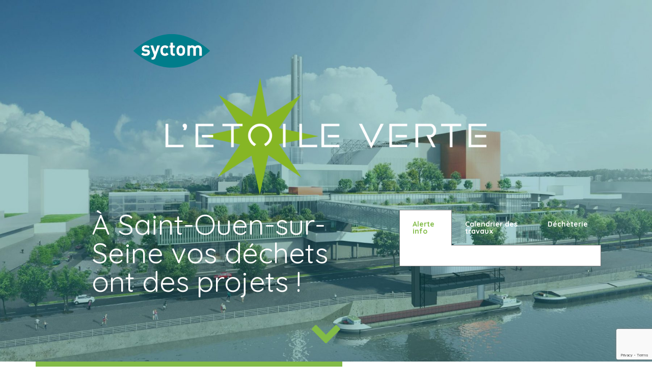

--- FILE ---
content_type: text/html; charset=UTF-8
request_url: https://etoile-verte.syctom-paris.fr/
body_size: 14415
content:
<!DOCTYPE html>
<html lang="fr-FR">
<head>
	<link href="https://fonts.googleapis.com/css?family=Quicksand&display=swap" rel="stylesheet"> 
	<meta charset="UTF-8" />
<meta http-equiv="X-UA-Compatible" content="IE=edge">
	<link rel="pingback" href="https://etoile-verte.syctom-paris.fr/xmlrpc.php" />

	<script type="text/javascript">
		document.documentElement.className = 'js';
	</script>

	<script>var et_site_url='https://etoile-verte.syctom-paris.fr';var et_post_id='26';function et_core_page_resource_fallback(a,b){"undefined"===typeof b&&(b=a.sheet.cssRules&&0===a.sheet.cssRules.length);b&&(a.onerror=null,a.onload=null,a.href?a.href=et_site_url+"/?et_core_page_resource="+a.id+et_post_id:a.src&&(a.src=et_site_url+"/?et_core_page_resource="+a.id+et_post_id))}
</script><title>Etoile Verte | L&#039; Etoile Verte : une prouesse industrielle au service de 2 millions d&#039;habitants</title>
<meta name='robots' content='max-image-preview:large' />
<link rel='dns-prefetch' href='//fonts.googleapis.com' />
<link rel="alternate" type="application/rss+xml" title="Etoile Verte &raquo; Flux" href="https://etoile-verte.syctom-paris.fr/feed/" />
<link rel="alternate" type="application/rss+xml" title="Etoile Verte &raquo; Flux des commentaires" href="https://etoile-verte.syctom-paris.fr/comments/feed/" />
<script type="text/javascript">
/* <![CDATA[ */
window._wpemojiSettings = {"baseUrl":"https:\/\/s.w.org\/images\/core\/emoji\/15.0.3\/72x72\/","ext":".png","svgUrl":"https:\/\/s.w.org\/images\/core\/emoji\/15.0.3\/svg\/","svgExt":".svg","source":{"concatemoji":"https:\/\/etoile-verte.syctom-paris.fr\/wp-includes\/js\/wp-emoji-release.min.js?ver=6.5.7"}};
/*! This file is auto-generated */
!function(i,n){var o,s,e;function c(e){try{var t={supportTests:e,timestamp:(new Date).valueOf()};sessionStorage.setItem(o,JSON.stringify(t))}catch(e){}}function p(e,t,n){e.clearRect(0,0,e.canvas.width,e.canvas.height),e.fillText(t,0,0);var t=new Uint32Array(e.getImageData(0,0,e.canvas.width,e.canvas.height).data),r=(e.clearRect(0,0,e.canvas.width,e.canvas.height),e.fillText(n,0,0),new Uint32Array(e.getImageData(0,0,e.canvas.width,e.canvas.height).data));return t.every(function(e,t){return e===r[t]})}function u(e,t,n){switch(t){case"flag":return n(e,"\ud83c\udff3\ufe0f\u200d\u26a7\ufe0f","\ud83c\udff3\ufe0f\u200b\u26a7\ufe0f")?!1:!n(e,"\ud83c\uddfa\ud83c\uddf3","\ud83c\uddfa\u200b\ud83c\uddf3")&&!n(e,"\ud83c\udff4\udb40\udc67\udb40\udc62\udb40\udc65\udb40\udc6e\udb40\udc67\udb40\udc7f","\ud83c\udff4\u200b\udb40\udc67\u200b\udb40\udc62\u200b\udb40\udc65\u200b\udb40\udc6e\u200b\udb40\udc67\u200b\udb40\udc7f");case"emoji":return!n(e,"\ud83d\udc26\u200d\u2b1b","\ud83d\udc26\u200b\u2b1b")}return!1}function f(e,t,n){var r="undefined"!=typeof WorkerGlobalScope&&self instanceof WorkerGlobalScope?new OffscreenCanvas(300,150):i.createElement("canvas"),a=r.getContext("2d",{willReadFrequently:!0}),o=(a.textBaseline="top",a.font="600 32px Arial",{});return e.forEach(function(e){o[e]=t(a,e,n)}),o}function t(e){var t=i.createElement("script");t.src=e,t.defer=!0,i.head.appendChild(t)}"undefined"!=typeof Promise&&(o="wpEmojiSettingsSupports",s=["flag","emoji"],n.supports={everything:!0,everythingExceptFlag:!0},e=new Promise(function(e){i.addEventListener("DOMContentLoaded",e,{once:!0})}),new Promise(function(t){var n=function(){try{var e=JSON.parse(sessionStorage.getItem(o));if("object"==typeof e&&"number"==typeof e.timestamp&&(new Date).valueOf()<e.timestamp+604800&&"object"==typeof e.supportTests)return e.supportTests}catch(e){}return null}();if(!n){if("undefined"!=typeof Worker&&"undefined"!=typeof OffscreenCanvas&&"undefined"!=typeof URL&&URL.createObjectURL&&"undefined"!=typeof Blob)try{var e="postMessage("+f.toString()+"("+[JSON.stringify(s),u.toString(),p.toString()].join(",")+"));",r=new Blob([e],{type:"text/javascript"}),a=new Worker(URL.createObjectURL(r),{name:"wpTestEmojiSupports"});return void(a.onmessage=function(e){c(n=e.data),a.terminate(),t(n)})}catch(e){}c(n=f(s,u,p))}t(n)}).then(function(e){for(var t in e)n.supports[t]=e[t],n.supports.everything=n.supports.everything&&n.supports[t],"flag"!==t&&(n.supports.everythingExceptFlag=n.supports.everythingExceptFlag&&n.supports[t]);n.supports.everythingExceptFlag=n.supports.everythingExceptFlag&&!n.supports.flag,n.DOMReady=!1,n.readyCallback=function(){n.DOMReady=!0}}).then(function(){return e}).then(function(){var e;n.supports.everything||(n.readyCallback(),(e=n.source||{}).concatemoji?t(e.concatemoji):e.wpemoji&&e.twemoji&&(t(e.twemoji),t(e.wpemoji)))}))}((window,document),window._wpemojiSettings);
/* ]]> */
</script>
<meta content="Divi v.3.21.1" name="generator"/><style id='wp-emoji-styles-inline-css' type='text/css'>

	img.wp-smiley, img.emoji {
		display: inline !important;
		border: none !important;
		box-shadow: none !important;
		height: 1em !important;
		width: 1em !important;
		margin: 0 0.07em !important;
		vertical-align: -0.1em !important;
		background: none !important;
		padding: 0 !important;
	}
</style>
<link rel='stylesheet' id='wp-block-library-css' href='https://etoile-verte.syctom-paris.fr/wp-includes/css/dist/block-library/style.min.css?ver=6.5.7' type='text/css' media='all' />
<style id='classic-theme-styles-inline-css' type='text/css'>
/*! This file is auto-generated */
.wp-block-button__link{color:#fff;background-color:#32373c;border-radius:9999px;box-shadow:none;text-decoration:none;padding:calc(.667em + 2px) calc(1.333em + 2px);font-size:1.125em}.wp-block-file__button{background:#32373c;color:#fff;text-decoration:none}
</style>
<style id='global-styles-inline-css' type='text/css'>
body{--wp--preset--color--black: #000000;--wp--preset--color--cyan-bluish-gray: #abb8c3;--wp--preset--color--white: #ffffff;--wp--preset--color--pale-pink: #f78da7;--wp--preset--color--vivid-red: #cf2e2e;--wp--preset--color--luminous-vivid-orange: #ff6900;--wp--preset--color--luminous-vivid-amber: #fcb900;--wp--preset--color--light-green-cyan: #7bdcb5;--wp--preset--color--vivid-green-cyan: #00d084;--wp--preset--color--pale-cyan-blue: #8ed1fc;--wp--preset--color--vivid-cyan-blue: #0693e3;--wp--preset--color--vivid-purple: #9b51e0;--wp--preset--gradient--vivid-cyan-blue-to-vivid-purple: linear-gradient(135deg,rgba(6,147,227,1) 0%,rgb(155,81,224) 100%);--wp--preset--gradient--light-green-cyan-to-vivid-green-cyan: linear-gradient(135deg,rgb(122,220,180) 0%,rgb(0,208,130) 100%);--wp--preset--gradient--luminous-vivid-amber-to-luminous-vivid-orange: linear-gradient(135deg,rgba(252,185,0,1) 0%,rgba(255,105,0,1) 100%);--wp--preset--gradient--luminous-vivid-orange-to-vivid-red: linear-gradient(135deg,rgba(255,105,0,1) 0%,rgb(207,46,46) 100%);--wp--preset--gradient--very-light-gray-to-cyan-bluish-gray: linear-gradient(135deg,rgb(238,238,238) 0%,rgb(169,184,195) 100%);--wp--preset--gradient--cool-to-warm-spectrum: linear-gradient(135deg,rgb(74,234,220) 0%,rgb(151,120,209) 20%,rgb(207,42,186) 40%,rgb(238,44,130) 60%,rgb(251,105,98) 80%,rgb(254,248,76) 100%);--wp--preset--gradient--blush-light-purple: linear-gradient(135deg,rgb(255,206,236) 0%,rgb(152,150,240) 100%);--wp--preset--gradient--blush-bordeaux: linear-gradient(135deg,rgb(254,205,165) 0%,rgb(254,45,45) 50%,rgb(107,0,62) 100%);--wp--preset--gradient--luminous-dusk: linear-gradient(135deg,rgb(255,203,112) 0%,rgb(199,81,192) 50%,rgb(65,88,208) 100%);--wp--preset--gradient--pale-ocean: linear-gradient(135deg,rgb(255,245,203) 0%,rgb(182,227,212) 50%,rgb(51,167,181) 100%);--wp--preset--gradient--electric-grass: linear-gradient(135deg,rgb(202,248,128) 0%,rgb(113,206,126) 100%);--wp--preset--gradient--midnight: linear-gradient(135deg,rgb(2,3,129) 0%,rgb(40,116,252) 100%);--wp--preset--font-size--small: 13px;--wp--preset--font-size--medium: 20px;--wp--preset--font-size--large: 36px;--wp--preset--font-size--x-large: 42px;--wp--preset--spacing--20: 0.44rem;--wp--preset--spacing--30: 0.67rem;--wp--preset--spacing--40: 1rem;--wp--preset--spacing--50: 1.5rem;--wp--preset--spacing--60: 2.25rem;--wp--preset--spacing--70: 3.38rem;--wp--preset--spacing--80: 5.06rem;--wp--preset--shadow--natural: 6px 6px 9px rgba(0, 0, 0, 0.2);--wp--preset--shadow--deep: 12px 12px 50px rgba(0, 0, 0, 0.4);--wp--preset--shadow--sharp: 6px 6px 0px rgba(0, 0, 0, 0.2);--wp--preset--shadow--outlined: 6px 6px 0px -3px rgba(255, 255, 255, 1), 6px 6px rgba(0, 0, 0, 1);--wp--preset--shadow--crisp: 6px 6px 0px rgba(0, 0, 0, 1);}:where(.is-layout-flex){gap: 0.5em;}:where(.is-layout-grid){gap: 0.5em;}body .is-layout-flex{display: flex;}body .is-layout-flex{flex-wrap: wrap;align-items: center;}body .is-layout-flex > *{margin: 0;}body .is-layout-grid{display: grid;}body .is-layout-grid > *{margin: 0;}:where(.wp-block-columns.is-layout-flex){gap: 2em;}:where(.wp-block-columns.is-layout-grid){gap: 2em;}:where(.wp-block-post-template.is-layout-flex){gap: 1.25em;}:where(.wp-block-post-template.is-layout-grid){gap: 1.25em;}.has-black-color{color: var(--wp--preset--color--black) !important;}.has-cyan-bluish-gray-color{color: var(--wp--preset--color--cyan-bluish-gray) !important;}.has-white-color{color: var(--wp--preset--color--white) !important;}.has-pale-pink-color{color: var(--wp--preset--color--pale-pink) !important;}.has-vivid-red-color{color: var(--wp--preset--color--vivid-red) !important;}.has-luminous-vivid-orange-color{color: var(--wp--preset--color--luminous-vivid-orange) !important;}.has-luminous-vivid-amber-color{color: var(--wp--preset--color--luminous-vivid-amber) !important;}.has-light-green-cyan-color{color: var(--wp--preset--color--light-green-cyan) !important;}.has-vivid-green-cyan-color{color: var(--wp--preset--color--vivid-green-cyan) !important;}.has-pale-cyan-blue-color{color: var(--wp--preset--color--pale-cyan-blue) !important;}.has-vivid-cyan-blue-color{color: var(--wp--preset--color--vivid-cyan-blue) !important;}.has-vivid-purple-color{color: var(--wp--preset--color--vivid-purple) !important;}.has-black-background-color{background-color: var(--wp--preset--color--black) !important;}.has-cyan-bluish-gray-background-color{background-color: var(--wp--preset--color--cyan-bluish-gray) !important;}.has-white-background-color{background-color: var(--wp--preset--color--white) !important;}.has-pale-pink-background-color{background-color: var(--wp--preset--color--pale-pink) !important;}.has-vivid-red-background-color{background-color: var(--wp--preset--color--vivid-red) !important;}.has-luminous-vivid-orange-background-color{background-color: var(--wp--preset--color--luminous-vivid-orange) !important;}.has-luminous-vivid-amber-background-color{background-color: var(--wp--preset--color--luminous-vivid-amber) !important;}.has-light-green-cyan-background-color{background-color: var(--wp--preset--color--light-green-cyan) !important;}.has-vivid-green-cyan-background-color{background-color: var(--wp--preset--color--vivid-green-cyan) !important;}.has-pale-cyan-blue-background-color{background-color: var(--wp--preset--color--pale-cyan-blue) !important;}.has-vivid-cyan-blue-background-color{background-color: var(--wp--preset--color--vivid-cyan-blue) !important;}.has-vivid-purple-background-color{background-color: var(--wp--preset--color--vivid-purple) !important;}.has-black-border-color{border-color: var(--wp--preset--color--black) !important;}.has-cyan-bluish-gray-border-color{border-color: var(--wp--preset--color--cyan-bluish-gray) !important;}.has-white-border-color{border-color: var(--wp--preset--color--white) !important;}.has-pale-pink-border-color{border-color: var(--wp--preset--color--pale-pink) !important;}.has-vivid-red-border-color{border-color: var(--wp--preset--color--vivid-red) !important;}.has-luminous-vivid-orange-border-color{border-color: var(--wp--preset--color--luminous-vivid-orange) !important;}.has-luminous-vivid-amber-border-color{border-color: var(--wp--preset--color--luminous-vivid-amber) !important;}.has-light-green-cyan-border-color{border-color: var(--wp--preset--color--light-green-cyan) !important;}.has-vivid-green-cyan-border-color{border-color: var(--wp--preset--color--vivid-green-cyan) !important;}.has-pale-cyan-blue-border-color{border-color: var(--wp--preset--color--pale-cyan-blue) !important;}.has-vivid-cyan-blue-border-color{border-color: var(--wp--preset--color--vivid-cyan-blue) !important;}.has-vivid-purple-border-color{border-color: var(--wp--preset--color--vivid-purple) !important;}.has-vivid-cyan-blue-to-vivid-purple-gradient-background{background: var(--wp--preset--gradient--vivid-cyan-blue-to-vivid-purple) !important;}.has-light-green-cyan-to-vivid-green-cyan-gradient-background{background: var(--wp--preset--gradient--light-green-cyan-to-vivid-green-cyan) !important;}.has-luminous-vivid-amber-to-luminous-vivid-orange-gradient-background{background: var(--wp--preset--gradient--luminous-vivid-amber-to-luminous-vivid-orange) !important;}.has-luminous-vivid-orange-to-vivid-red-gradient-background{background: var(--wp--preset--gradient--luminous-vivid-orange-to-vivid-red) !important;}.has-very-light-gray-to-cyan-bluish-gray-gradient-background{background: var(--wp--preset--gradient--very-light-gray-to-cyan-bluish-gray) !important;}.has-cool-to-warm-spectrum-gradient-background{background: var(--wp--preset--gradient--cool-to-warm-spectrum) !important;}.has-blush-light-purple-gradient-background{background: var(--wp--preset--gradient--blush-light-purple) !important;}.has-blush-bordeaux-gradient-background{background: var(--wp--preset--gradient--blush-bordeaux) !important;}.has-luminous-dusk-gradient-background{background: var(--wp--preset--gradient--luminous-dusk) !important;}.has-pale-ocean-gradient-background{background: var(--wp--preset--gradient--pale-ocean) !important;}.has-electric-grass-gradient-background{background: var(--wp--preset--gradient--electric-grass) !important;}.has-midnight-gradient-background{background: var(--wp--preset--gradient--midnight) !important;}.has-small-font-size{font-size: var(--wp--preset--font-size--small) !important;}.has-medium-font-size{font-size: var(--wp--preset--font-size--medium) !important;}.has-large-font-size{font-size: var(--wp--preset--font-size--large) !important;}.has-x-large-font-size{font-size: var(--wp--preset--font-size--x-large) !important;}
.wp-block-navigation a:where(:not(.wp-element-button)){color: inherit;}
:where(.wp-block-post-template.is-layout-flex){gap: 1.25em;}:where(.wp-block-post-template.is-layout-grid){gap: 1.25em;}
:where(.wp-block-columns.is-layout-flex){gap: 2em;}:where(.wp-block-columns.is-layout-grid){gap: 2em;}
.wp-block-pullquote{font-size: 1.5em;line-height: 1.6;}
</style>
<link rel='stylesheet' id='contact-form-7-css' href='https://etoile-verte.syctom-paris.fr/wp-content/plugins/contact-form-7/includes/css/styles.css?ver=5.7.7' type='text/css' media='all' />
<link rel='stylesheet' id='divi-fonts-css' href='https://fonts.googleapis.com/css?family=Open+Sans:300italic,400italic,600italic,700italic,800italic,400,300,600,700,800&#038;subset=latin,latin-ext' type='text/css' media='all' />
<link rel='stylesheet' id='divi-style-css' href='https://etoile-verte.syctom-paris.fr/wp-content/themes/Divi/style.css?ver=3.21.1' type='text/css' media='all' />
<link rel='stylesheet' id='et-builder-googlefonts-cached-css' href='https://fonts.googleapis.com/css?family=Quicksand%3A300%2Cregular%2C500%2C700&#038;ver=6.5.7#038;subset=latin,latin-ext' type='text/css' media='all' />
<link rel='stylesheet' id='recent-posts-widget-with-thumbnails-public-style-css' href='https://etoile-verte.syctom-paris.fr/wp-content/plugins/recent-posts-widget-with-thumbnails/public.css?ver=7.1.1' type='text/css' media='all' />
<link rel='stylesheet' id='elementor-icons-css' href='https://etoile-verte.syctom-paris.fr/wp-content/plugins/elementor/assets/lib/eicons/css/elementor-icons.min.css?ver=5.21.0' type='text/css' media='all' />
<link rel='stylesheet' id='elementor-frontend-css' href='https://etoile-verte.syctom-paris.fr/wp-content/plugins/elementor/assets/css/frontend.min.css?ver=3.15.0' type='text/css' media='all' />
<link rel='stylesheet' id='swiper-css' href='https://etoile-verte.syctom-paris.fr/wp-content/plugins/elementor/assets/lib/swiper/css/swiper.min.css?ver=5.3.6' type='text/css' media='all' />
<link rel='stylesheet' id='elementor-post-1303-css' href='https://etoile-verte.syctom-paris.fr/wp-content/uploads/elementor/css/post-1303.css?ver=1690809387' type='text/css' media='all' />
<link rel='stylesheet' id='font-awesome-css' href='https://etoile-verte.syctom-paris.fr/wp-content/plugins/elementor/assets/lib/font-awesome/css/font-awesome.min.css?ver=4.7.0' type='text/css' media='all' />
<link rel='stylesheet' id='elementor-global-css' href='https://etoile-verte.syctom-paris.fr/wp-content/uploads/elementor/css/global.css?ver=1690809387' type='text/css' media='all' />
<link rel='stylesheet' id='elementor-post-26-css' href='https://etoile-verte.syctom-paris.fr/wp-content/uploads/elementor/css/post-26.css?ver=1746465036' type='text/css' media='all' />
<link rel='stylesheet' id='dashicons-css' href='https://etoile-verte.syctom-paris.fr/wp-includes/css/dashicons.min.css?ver=6.5.7' type='text/css' media='all' />
<link rel='stylesheet' id='google-fonts-1-css' href='https://fonts.googleapis.com/css?family=Roboto%3A100%2C100italic%2C200%2C200italic%2C300%2C300italic%2C400%2C400italic%2C500%2C500italic%2C600%2C600italic%2C700%2C700italic%2C800%2C800italic%2C900%2C900italic%7CRoboto+Slab%3A100%2C100italic%2C200%2C200italic%2C300%2C300italic%2C400%2C400italic%2C500%2C500italic%2C600%2C600italic%2C700%2C700italic%2C800%2C800italic%2C900%2C900italic&#038;display=auto&#038;ver=6.5.7' type='text/css' media='all' />
<link rel="preconnect" href="https://fonts.gstatic.com/" crossorigin><script type="text/javascript" src="https://etoile-verte.syctom-paris.fr/wp-includes/js/jquery/jquery.min.js?ver=3.7.1" id="jquery-core-js"></script>
<script type="text/javascript" src="https://etoile-verte.syctom-paris.fr/wp-includes/js/jquery/jquery-migrate.min.js?ver=3.4.1" id="jquery-migrate-js"></script>
<link rel="https://api.w.org/" href="https://etoile-verte.syctom-paris.fr/wp-json/" /><link rel="alternate" type="application/json" href="https://etoile-verte.syctom-paris.fr/wp-json/wp/v2/pages/26" /><link rel="EditURI" type="application/rsd+xml" title="RSD" href="https://etoile-verte.syctom-paris.fr/xmlrpc.php?rsd" />
<meta name="generator" content="WordPress 6.5.7" />
<link rel="canonical" href="https://etoile-verte.syctom-paris.fr/" />
<link rel='shortlink' href='https://etoile-verte.syctom-paris.fr/' />
<link rel="alternate" type="application/json+oembed" href="https://etoile-verte.syctom-paris.fr/wp-json/oembed/1.0/embed?url=https%3A%2F%2Fetoile-verte.syctom-paris.fr%2F" />
<link rel="alternate" type="text/xml+oembed" href="https://etoile-verte.syctom-paris.fr/wp-json/oembed/1.0/embed?url=https%3A%2F%2Fetoile-verte.syctom-paris.fr%2F&#038;format=xml" />
<meta name="viewport" content="width=device-width, initial-scale=1.0, maximum-scale=1.0, user-scalable=0" /><meta name="generator" content="Elementor 3.15.0; features: e_dom_optimization, e_optimized_assets_loading, additional_custom_breakpoints; settings: css_print_method-external, google_font-enabled, font_display-auto">
<link rel="icon" href="https://etoile-verte.syctom-paris.fr/wp-content/uploads/2019/03/cropped-LOGOEtoilevertedef-e1554810531223-32x32.png" sizes="32x32" />
<link rel="icon" href="https://etoile-verte.syctom-paris.fr/wp-content/uploads/2019/03/cropped-LOGOEtoilevertedef-e1554810531223-192x192.png" sizes="192x192" />
<link rel="apple-touch-icon" href="https://etoile-verte.syctom-paris.fr/wp-content/uploads/2019/03/cropped-LOGOEtoilevertedef-e1554810531223-180x180.png" />
<meta name="msapplication-TileImage" content="https://etoile-verte.syctom-paris.fr/wp-content/uploads/2019/03/cropped-LOGOEtoilevertedef-e1554810531223-270x270.png" />
<link rel="stylesheet" id="et-divi-customizer-global-cached-inline-styles" href="https://etoile-verte.syctom-paris.fr/wp-content/cache/et/global/et-divi-customizer-global-17671803285677.min.css" onerror="et_core_page_resource_fallback(this, true)" onload="et_core_page_resource_fallback(this)" /></head>
<body class="home page-template-default page page-id-26 et_pb_button_helper_class et_fullwidth_nav et_fixed_nav et_show_nav et_cover_background et_hide_nav et_pb_gutter osx et_pb_gutters3 et_primary_nav_dropdown_animation_fade et_secondary_nav_dropdown_animation_fade et_pb_footer_columns4 et_header_style_left et_pb_pagebuilder_layout et_right_sidebar et_divi_theme et-db et_minified_js et_minified_css elementor-default elementor-kit-1303 elementor-page elementor-page-26">
	<div id="page-container">

	
	
			<header id="main-header" data-height-onload="100">
			<div class="container clearfix et_menu_container">
							<div class="logo_container">
					<span class="logo_helper"></span>
					<a href="https://etoile-verte.syctom-paris.fr/">
						<img src="https://etoile-verte.syctom-paris.fr/wp-content/uploads/2019/06/Etoile_VERTE_SYCTOM.png" alt="Etoile Verte" id="logo" data-height-percentage="60" />
					</a>
				</div>
							<div id="et-top-navigation" data-height="100" data-fixed-height="40">
											<nav id="top-menu-nav">
						<ul id="top-menu" class="nav"><li id="menu-item-598" class="menu-item menu-item-type-post_type menu-item-object-page menu-item-598"><a href="https://etoile-verte.syctom-paris.fr/lusine/">L’usine</a></li>
<li id="menu-item-797" class="menu-item menu-item-type-post_type menu-item-object-page menu-item-797"><a href="https://etoile-verte.syctom-paris.fr/le-syctom/">Le Syctom</a></li>
<li id="menu-item-800" class="menu-item menu-item-type-post_type menu-item-object-page menu-item-800"><a href="https://etoile-verte.syctom-paris.fr/ressources-pedagogiques/">Vidéos et documents</a></li>
</ul>						</nav>
					
					
					
					
					<div id="et_mobile_nav_menu">
				<div class="mobile_nav closed">
					<span class="select_page">Sélectionner une page</span>
					<span class="mobile_menu_bar mobile_menu_bar_toggle"></span>
				</div>
			</div>				</div> <!-- #et-top-navigation -->
			</div> <!-- .container -->
			<div class="et_search_outer">
				<div class="container et_search_form_container">
					<form role="search" method="get" class="et-search-form" action="https://etoile-verte.syctom-paris.fr/">
					<input type="search" class="et-search-field" placeholder="Rechercher &hellip;" value="" name="s" title="Rechercher:" />					</form>
					<span class="et_close_search_field"></span>
				</div>
			</div>
		</header> <!-- #main-header -->
			<div id="et-main-area">
	
<div id="main-content">


			
				<article id="post-26" class="post-26 page type-page status-publish hentry">

				
					<div class="entry-content">
					<div id="et-boc" class="et-boc">
			
			<div class="et_builder_inner_content et_pb_gutters3">
						<div data-elementor-type="wp-post" data-elementor-id="26" class="elementor elementor-26">
									<section class="elementor-section elementor-top-section elementor-element elementor-element-b3e20b6 elementor-section-full_width elementor-section-height-full elementor-section-height-default elementor-section-items-middle" data-id="b3e20b6" data-element_type="section" data-settings="{&quot;background_background&quot;:&quot;classic&quot;}">
						<div class="elementor-container elementor-column-gap-default">
					<div class="elementor-column elementor-col-100 elementor-top-column elementor-element elementor-element-58cb460" data-id="58cb460" data-element_type="column">
			<div class="elementor-widget-wrap elementor-element-populated">
								<div class="elementor-element elementor-element-f79d345 elementor-widget elementor-widget-spacer" data-id="f79d345" data-element_type="widget" data-widget_type="spacer.default">
				<div class="elementor-widget-container">
					<div class="elementor-spacer">
			<div class="elementor-spacer-inner"></div>
		</div>
				</div>
				</div>
				<div class="elementor-element elementor-element-d4290db elementor-widget elementor-widget-spacer" data-id="d4290db" data-element_type="widget" data-widget_type="spacer.default">
				<div class="elementor-widget-container">
					<div class="elementor-spacer">
			<div class="elementor-spacer-inner"></div>
		</div>
				</div>
				</div>
				<div class="elementor-element elementor-element-3eb8bd4 elementor-widget elementor-widget-image" data-id="3eb8bd4" data-element_type="widget" data-widget_type="image.default">
				<div class="elementor-widget-container">
															<img decoding="async" width="150" height="66" src="https://etoile-verte.syctom-paris.fr/wp-content/uploads/2022/01/logo-syctom-1.png" class="attachment-full size-full wp-image-1173" alt="" />															</div>
				</div>
				<div class="elementor-element elementor-element-dec73bb elementor-widget elementor-widget-image" data-id="dec73bb" data-element_type="widget" data-widget_type="image.default">
				<div class="elementor-widget-container">
															<img fetchpriority="high" decoding="async" width="1704" height="622" src="https://etoile-verte.syctom-paris.fr/wp-content/uploads/2019/04/LOGOEtoilevertedef3-1.png" class="attachment-full size-full wp-image-457" alt="" srcset="https://etoile-verte.syctom-paris.fr/wp-content/uploads/2019/04/LOGOEtoilevertedef3-1.png 1704w, https://etoile-verte.syctom-paris.fr/wp-content/uploads/2019/04/LOGOEtoilevertedef3-1-300x110.png 300w, https://etoile-verte.syctom-paris.fr/wp-content/uploads/2019/04/LOGOEtoilevertedef3-1-768x280.png 768w, https://etoile-verte.syctom-paris.fr/wp-content/uploads/2019/04/LOGOEtoilevertedef3-1-1024x374.png 1024w, https://etoile-verte.syctom-paris.fr/wp-content/uploads/2019/04/LOGOEtoilevertedef3-1-1568x572.png 1568w" sizes="(max-width: 1704px) 100vw, 1704px" />															</div>
				</div>
				<section class="elementor-section elementor-inner-section elementor-element elementor-element-9f377b4 elementor-section-boxed elementor-section-height-default elementor-section-height-default" data-id="9f377b4" data-element_type="section">
						<div class="elementor-container elementor-column-gap-default">
					<div class="elementor-column elementor-col-50 elementor-inner-column elementor-element elementor-element-749d7ab" data-id="749d7ab" data-element_type="column">
			<div class="elementor-widget-wrap elementor-element-populated">
								<div class="elementor-element elementor-element-1d8a547 elementor-widget elementor-widget-heading" data-id="1d8a547" data-element_type="widget" data-widget_type="heading.default">
				<div class="elementor-widget-container">
			<h2 class="elementor-heading-title elementor-size-large">À Saint-Ouen-sur-Seine
vos déchets ont des projets !</h2>		</div>
				</div>
					</div>
		</div>
				<div class="elementor-column elementor-col-50 elementor-inner-column elementor-element elementor-element-35756a2" data-id="35756a2" data-element_type="column">
			<div class="elementor-widget-wrap elementor-element-populated">
								<div class="elementor-element elementor-element-a815528 elementor-widget__width-initial elementor-tabs-view-horizontal elementor-widget elementor-widget-tabs" data-id="a815528" data-element_type="widget" data-widget_type="tabs.default">
				<div class="elementor-widget-container">
					<div class="elementor-tabs">
			<div class="elementor-tabs-wrapper" role="tablist" >
									<div id="elementor-tab-title-1761" class="elementor-tab-title elementor-tab-desktop-title" aria-selected="true" data-tab="1" role="tab" tabindex="0" aria-controls="elementor-tab-content-1761" aria-expanded="false">Alerte info</div>
									<div id="elementor-tab-title-1762" class="elementor-tab-title elementor-tab-desktop-title" aria-selected="false" data-tab="2" role="tab" tabindex="-1" aria-controls="elementor-tab-content-1762" aria-expanded="false">Calendrier des travaux</div>
									<div id="elementor-tab-title-1763" class="elementor-tab-title elementor-tab-desktop-title" aria-selected="false" data-tab="3" role="tab" tabindex="-1" aria-controls="elementor-tab-content-1763" aria-expanded="false">Déchèterie</div>
							</div>
			<div class="elementor-tabs-content-wrapper" role="tablist" aria-orientation="vertical">
									<div class="elementor-tab-title elementor-tab-mobile-title" aria-selected="true" data-tab="1" role="tab" tabindex="0" aria-controls="elementor-tab-content-1761" aria-expanded="false">Alerte info</div>
					<div id="elementor-tab-content-1761" class="elementor-tab-content elementor-clearfix" data-tab="1" role="tabpanel" aria-labelledby="elementor-tab-title-1761" tabindex="0" hidden="false"></div>
									<div class="elementor-tab-title elementor-tab-mobile-title" aria-selected="false" data-tab="2" role="tab" tabindex="-1" aria-controls="elementor-tab-content-1762" aria-expanded="false">Calendrier des travaux</div>
					<div id="elementor-tab-content-1762" class="elementor-tab-content elementor-clearfix" data-tab="2" role="tabpanel" aria-labelledby="elementor-tab-title-1762" tabindex="0" hidden="hidden"><div><a style="font-size: 14px;" href="https://etoile-verte.syctom-paris.fr/wp-content/uploads/2022/01/Calendrier-Etoile-Verte-Syctom-2022-1.jpg"><b>Découvrir le calendrier du projet</b></a></div></div>
									<div class="elementor-tab-title elementor-tab-mobile-title" aria-selected="false" data-tab="3" role="tab" tabindex="-1" aria-controls="elementor-tab-content-1763" aria-expanded="false">Déchèterie</div>
					<div id="elementor-tab-content-1763" class="elementor-tab-content elementor-clearfix" data-tab="3" role="tabpanel" aria-labelledby="elementor-tab-title-1763" tabindex="0" hidden="hidden"><p>Une déchèterie a ouvert à proximité du site industriel de l&rsquo;Etoile Verte à Saint-Ouen-sur-Seine. L&rsquo;entrée se situe 21, quai de Seine. L&rsquo;accès est destiné aux habitants du territoire du Syctom. </p><p><b>Accès interdit aux professionnels. </b></p><p><a href="https://etoile-verte.syctom-paris.fr/wp-content/uploads/2020/01/PanneauSyctomStOuen_70x200cm_HD2.pdf">En savoir plus</a></p></div>
							</div>
		</div>
				</div>
				</div>
					</div>
		</div>
							</div>
		</section>
				<div class="elementor-element elementor-element-ed7a1fa elementor-widget elementor-widget-spacer" data-id="ed7a1fa" data-element_type="widget" data-widget_type="spacer.default">
				<div class="elementor-widget-container">
					<div class="elementor-spacer">
			<div class="elementor-spacer-inner"></div>
		</div>
				</div>
				</div>
				<div class="elementor-element elementor-element-e8a2dfa elementor-view-default elementor-widget elementor-widget-icon" data-id="e8a2dfa" data-element_type="widget" data-widget_type="icon.default">
				<div class="elementor-widget-container">
					<div class="elementor-icon-wrapper">
			<a class="elementor-icon" href="#contenu">
							<i class="fa fa-chevron-down" aria-hidden="true"></i>
						</a>
		</div>
				</div>
				</div>
				<section class="elementor-section elementor-inner-section elementor-element elementor-element-47cd1c9 elementor-section-boxed elementor-section-height-default elementor-section-height-default" data-id="47cd1c9" data-element_type="section">
						<div class="elementor-container elementor-column-gap-default">
					<div class="elementor-column elementor-col-50 elementor-inner-column elementor-element elementor-element-37fec26" data-id="37fec26" data-element_type="column">
			<div class="elementor-widget-wrap elementor-element-populated">
								<div class="elementor-element elementor-element-b8bb228 elementor-hidden-desktop elementor-hidden-tablet elementor-hidden-phone elementor-invisible elementor-widget elementor-widget-toggle" data-id="b8bb228" data-element_type="widget" data-settings="{&quot;_animation&quot;:&quot;slideInLeft&quot;}" data-widget_type="toggle.default">
				<div class="elementor-widget-container">
					<div class="elementor-toggle">
							<div class="elementor-toggle-item">
					<div id="elementor-tab-title-1931" class="elementor-tab-title" data-tab="1" role="button" aria-controls="elementor-tab-content-1931" aria-expanded="false">
												<span class="elementor-toggle-icon elementor-toggle-icon-left" aria-hidden="true">
															<i class="elementor-toggle-icon-closed fa fa-caret-square-o-right"></i>
								<i class="elementor-toggle-icon-opened fa fa-caret-square-o-down"></i>
													</span>
												<a class="elementor-toggle-title" tabindex="0">Calendrier</a>
					</div>

					<div id="elementor-tab-content-1931" class="elementor-tab-content elementor-clearfix" data-tab="1" role="region" aria-labelledby="elementor-tab-title-1931"><p><a href="https://etoile-verte.syctom-paris.fr/wp-content/uploads/2022/01/Calendrier-Etoile-Verte-Syctom-2022-1.jpg">Découvrir le calendrier des travaux</a></p></div>
				</div>
							<div class="elementor-toggle-item">
					<div id="elementor-tab-title-1932" class="elementor-tab-title" data-tab="2" role="button" aria-controls="elementor-tab-content-1932" aria-expanded="false">
												<span class="elementor-toggle-icon elementor-toggle-icon-left" aria-hidden="true">
															<i class="elementor-toggle-icon-closed fa fa-caret-square-o-right"></i>
								<i class="elementor-toggle-icon-opened fa fa-caret-square-o-down"></i>
													</span>
												<a class="elementor-toggle-title" tabindex="0">Déchèterie</a>
					</div>

					<div id="elementor-tab-content-1932" class="elementor-tab-content elementor-clearfix" data-tab="2" role="region" aria-labelledby="elementor-tab-title-1932"><p>Une déchèterie a ouvert à proximité du site industriel de l&rsquo;Etoile Verte à Saint-Ouen-sur-Seine. L&rsquo;entrée se situe 21, quai de Seine. L&rsquo;accès est destiné aux habitants du territoire du Syctom. Accès interdit aux professionnels. Le fonctionnement de cette installation est prévu pour une durée de 3 ans.</p><p><a href="https://etoile-verte.syctom-paris.fr/wp-content/uploads/2020/01/PanneauSyctomStOuen_70x200cm_HD2.pdf">En savoir plus</a></p></div>
				</div>
								</div>
				</div>
				</div>
				<div class="elementor-element elementor-element-e624ef3 elementor-widget elementor-widget-spacer" data-id="e624ef3" data-element_type="widget" data-widget_type="spacer.default">
				<div class="elementor-widget-container">
					<div class="elementor-spacer">
			<div class="elementor-spacer-inner"></div>
		</div>
				</div>
				</div>
					</div>
		</div>
				<div class="elementor-column elementor-col-50 elementor-inner-column elementor-element elementor-element-9889c27" data-id="9889c27" data-element_type="column">
			<div class="elementor-widget-wrap">
									</div>
		</div>
							</div>
		</section>
				<div class="elementor-element elementor-element-7e9f55f elementor-widget elementor-widget-spacer" data-id="7e9f55f" data-element_type="widget" data-widget_type="spacer.default">
				<div class="elementor-widget-container">
					<div class="elementor-spacer">
			<div class="elementor-spacer-inner"></div>
		</div>
				</div>
				</div>
				<div class="elementor-element elementor-element-a6b0984 elementor-widget elementor-widget-spacer" data-id="a6b0984" data-element_type="widget" data-widget_type="spacer.default">
				<div class="elementor-widget-container">
					<div class="elementor-spacer">
			<div class="elementor-spacer-inner"></div>
		</div>
				</div>
				</div>
					</div>
		</div>
							</div>
		</section>
				<section class="elementor-section elementor-top-section elementor-element elementor-element-1cae53a elementor-section-stretched elementor-section-boxed elementor-section-height-default elementor-section-height-default" data-id="1cae53a" data-element_type="section" data-settings="{&quot;background_background&quot;:&quot;classic&quot;,&quot;stretch_section&quot;:&quot;section-stretched&quot;}">
							<div class="elementor-background-overlay"></div>
							<div class="elementor-container elementor-column-gap-default">
					<div class="elementor-column elementor-col-66 elementor-top-column elementor-element elementor-element-edcfa3a" data-id="edcfa3a" data-element_type="column" data-settings="{&quot;background_background&quot;:&quot;classic&quot;}">
			<div class="elementor-widget-wrap elementor-element-populated">
								<div class="elementor-element elementor-element-b26db4b elementor-widget elementor-widget-menu-anchor" data-id="b26db4b" data-element_type="widget" data-widget_type="menu-anchor.default">
				<div class="elementor-widget-container">
					<div id="contenu" class="elementor-menu-anchor"></div>
				</div>
				</div>
				<div class="elementor-element elementor-element-9a8c044 elementor-widget elementor-widget-spacer" data-id="9a8c044" data-element_type="widget" data-widget_type="spacer.default">
				<div class="elementor-widget-container">
					<div class="elementor-spacer">
			<div class="elementor-spacer-inner"></div>
		</div>
				</div>
				</div>
				<div class="elementor-element elementor-element-46a5d2c elementor-invisible elementor-widget elementor-widget-video" data-id="46a5d2c" data-element_type="widget" data-settings="{&quot;youtube_url&quot;:&quot;https:\/\/youtu.be\/TwFBy2Qu4vQ&quot;,&quot;image_overlay&quot;:{&quot;url&quot;:&quot;http:\/\/etoile-verte.syctom-paris.fr\/wp-content\/uploads\/2022\/01\/SYCTOM-vignette-video.png&quot;,&quot;id&quot;:1168,&quot;size&quot;:&quot;&quot;},&quot;_animation&quot;:&quot;bounceInLeft&quot;,&quot;show_image_overlay&quot;:&quot;yes&quot;,&quot;video_type&quot;:&quot;youtube&quot;,&quot;controls&quot;:&quot;yes&quot;}" data-widget_type="video.default">
				<div class="elementor-widget-container">
					<div class="elementor-wrapper elementor-open-inline">
			<div class="elementor-video"></div>				<div class="elementor-custom-embed-image-overlay" style="background-image: url(https://etoile-verte.syctom-paris.fr/wp-content/uploads/2022/01/SYCTOM-vignette-video.png);">
																<div class="elementor-custom-embed-play" role="button" aria-label="Lire la vidéo" tabindex="0">
							<i aria-hidden="true" class="eicon-play"></i>							<span class="elementor-screen-only">Lire la vidéo</span>
						</div>
									</div>
					</div>
				</div>
				</div>
				<div class="elementor-element elementor-element-2c58fb0 elementor-widget elementor-widget-spacer" data-id="2c58fb0" data-element_type="widget" data-widget_type="spacer.default">
				<div class="elementor-widget-container">
					<div class="elementor-spacer">
			<div class="elementor-spacer-inner"></div>
		</div>
				</div>
				</div>
					</div>
		</div>
				<div class="elementor-column elementor-col-33 elementor-top-column elementor-element elementor-element-dcfe9ba" data-id="dcfe9ba" data-element_type="column" data-settings="{&quot;background_background&quot;:&quot;classic&quot;}">
			<div class="elementor-widget-wrap elementor-element-populated">
								<div class="elementor-element elementor-element-5d10803 elementor-widget elementor-widget-heading" data-id="5d10803" data-element_type="widget" data-widget_type="heading.default">
				<div class="elementor-widget-container">
			<h2 class="elementor-heading-title elementor-size-default">L'Étoile Verte,<br>l'usine du Syctom à <br>Saint-Ouen-sur-Seine</h2>		</div>
				</div>
				<div class="elementor-element elementor-element-2f8263d elementor-widget-divider--view-line elementor-widget elementor-widget-divider" data-id="2f8263d" data-element_type="widget" data-widget_type="divider.default">
				<div class="elementor-widget-container">
					<div class="elementor-divider">
			<span class="elementor-divider-separator">
						</span>
		</div>
				</div>
				</div>
				<div class="elementor-element elementor-element-1709bf6 elementor-widget elementor-widget-text-editor" data-id="1709bf6" data-element_type="widget" data-widget_type="text-editor.default">
				<div class="elementor-widget-container">
							<p><span style="color: #999999;">On y valorise les déchets collectés auprès de presque 2 millions d&rsquo;habitants. Ils produisent du chauffage pour 108 500 équivalent logements et 57 300 MWH d&rsquo;électricité. </span></p>						</div>
				</div>
				<div class="elementor-element elementor-element-a2acadc elementor-widget elementor-widget-spacer" data-id="a2acadc" data-element_type="widget" data-widget_type="spacer.default">
				<div class="elementor-widget-container">
					<div class="elementor-spacer">
			<div class="elementor-spacer-inner"></div>
		</div>
				</div>
				</div>
				<div class="elementor-element elementor-element-b0821f3 elementor-align-center elementor-widget elementor-widget-button" data-id="b0821f3" data-element_type="widget" data-widget_type="button.default">
				<div class="elementor-widget-container">
					<div class="elementor-button-wrapper">
			<a class="elementor-button elementor-button-link elementor-size-md" href="https://etoile-verte.syctom-paris.fr/lusine/le-projet/">
						<span class="elementor-button-content-wrapper">
						<span class="elementor-button-text">Le projet </span>
		</span>
					</a>
		</div>
				</div>
				</div>
				<div class="elementor-element elementor-element-457e6a3 elementor-widget elementor-widget-spacer" data-id="457e6a3" data-element_type="widget" data-widget_type="spacer.default">
				<div class="elementor-widget-container">
					<div class="elementor-spacer">
			<div class="elementor-spacer-inner"></div>
		</div>
				</div>
				</div>
					</div>
		</div>
							</div>
		</section>
				<section class="elementor-section elementor-top-section elementor-element elementor-element-1221d15 elementor-section-boxed elementor-section-height-default elementor-section-height-default" data-id="1221d15" data-element_type="section">
						<div class="elementor-container elementor-column-gap-default">
					<div class="elementor-column elementor-col-25 elementor-top-column elementor-element elementor-element-edec65b" data-id="edec65b" data-element_type="column">
			<div class="elementor-widget-wrap">
									</div>
		</div>
				<div class="elementor-column elementor-col-50 elementor-top-column elementor-element elementor-element-0262974" data-id="0262974" data-element_type="column">
			<div class="elementor-widget-wrap elementor-element-populated">
								<div class="elementor-element elementor-element-eba9179 titrerond elementor-widget elementor-widget-heading" data-id="eba9179" data-element_type="widget" data-widget_type="heading.default">
				<div class="elementor-widget-container">
			<h2 class="elementor-heading-title elementor-size-large">L'USINE AUJOURD'HUI ET DEMAIN</h2>		</div>
				</div>
					</div>
		</div>
				<div class="elementor-column elementor-col-25 elementor-top-column elementor-element elementor-element-31912f3" data-id="31912f3" data-element_type="column">
			<div class="elementor-widget-wrap">
									</div>
		</div>
							</div>
		</section>
				<section class="elementor-section elementor-top-section elementor-element elementor-element-7097989 elementor-section-boxed elementor-section-height-default elementor-section-height-default" data-id="7097989" data-element_type="section" data-settings="{&quot;background_background&quot;:&quot;classic&quot;}">
						<div class="elementor-container elementor-column-gap-default">
					<div class="elementor-column elementor-col-50 elementor-top-column elementor-element elementor-element-7967912" data-id="7967912" data-element_type="column">
			<div class="elementor-widget-wrap elementor-element-populated">
								<div class="elementor-element elementor-element-0e06559 elementor-align-center elementor-widget elementor-widget-button" data-id="0e06559" data-element_type="widget" data-widget_type="button.default">
				<div class="elementor-widget-container">
					<div class="elementor-button-wrapper">
			<a class="elementor-button elementor-button-link elementor-size-xl" href="https://etoile-verte.syctom-paris.fr/lusine/">
						<span class="elementor-button-content-wrapper">
						<span class="elementor-button-text">L'usine</span>
		</span>
					</a>
		</div>
				</div>
				</div>
				<div class="elementor-element elementor-element-5edac7e elementor-widget elementor-widget-heading" data-id="5edac7e" data-element_type="widget" data-widget_type="heading.default">
				<div class="elementor-widget-container">
			<h2 class="elementor-heading-title elementor-size-medium">Une usine rénovée et intégrée
<br />&nbsp;
<hr style="width:40%; border-color:#82bb47; " /></h2>		</div>
				</div>
				<div class="elementor-element elementor-element-7098a7f elementor-widget elementor-widget-text-editor" data-id="7098a7f" data-element_type="widget" data-widget_type="text-editor.default">
				<div class="elementor-widget-container">
							<p><span style="color: #ffffff;">Mis en service en 1990 dans un environnement industriel, le centre de valorisation énergétique de Saint-Ouen-sur-Seine, deuxième site industriel du Syctom, réceptionne, traite et valorise les ordures ménagères des Audoniens et de 16 autres communes environnantes, adhérentes du Syctom.</span></p>						</div>
				</div>
					</div>
		</div>
				<div class="elementor-column elementor-col-50 elementor-top-column elementor-element elementor-element-45eabcd" data-id="45eabcd" data-element_type="column">
			<div class="elementor-widget-wrap elementor-element-populated">
								<div class="elementor-element elementor-element-1ed74b0 elementor-widget elementor-widget-heading" data-id="1ed74b0" data-element_type="widget" data-widget_type="heading.default">
				<div class="elementor-widget-container">
			<h2 class="elementor-heading-title elementor-size-medium">Le projet en vidéo<br>&nbsp;
<hr style="width:40%; border-color:#82bb47; "></h2>		</div>
				</div>
				<section class="elementor-section elementor-inner-section elementor-element elementor-element-de2b76c elementor-section-boxed elementor-section-height-default elementor-section-height-default" data-id="de2b76c" data-element_type="section">
						<div class="elementor-container elementor-column-gap-default">
					<div class="elementor-column elementor-col-50 elementor-inner-column elementor-element elementor-element-627db70" data-id="627db70" data-element_type="column">
			<div class="elementor-widget-wrap elementor-element-populated">
								<div class="elementor-element elementor-element-f6916b3 elementor-widget elementor-widget-video" data-id="f6916b3" data-element_type="widget" data-settings="{&quot;youtube_url&quot;:&quot;https:\/\/youtu.be\/Z0KmNoAZ27w&quot;,&quot;show_image_overlay&quot;:&quot;yes&quot;,&quot;image_overlay&quot;:{&quot;url&quot;:&quot;http:\/\/etoile-verte.syctom-paris.fr\/wp-content\/uploads\/2023\/06\/Etoile_Verte_Mai_2022_001_BD_F.Badaire-60.jpg&quot;,&quot;id&quot;:1313,&quot;size&quot;:&quot;&quot;,&quot;alt&quot;:&quot;&quot;,&quot;source&quot;:&quot;library&quot;},&quot;yt_privacy&quot;:&quot;yes&quot;,&quot;video_type&quot;:&quot;youtube&quot;,&quot;controls&quot;:&quot;yes&quot;}" data-widget_type="video.default">
				<div class="elementor-widget-container">
					<div class="elementor-wrapper elementor-open-inline">
			<div class="elementor-video"></div>				<div class="elementor-custom-embed-image-overlay" style="background-image: url(https://etoile-verte.syctom-paris.fr/wp-content/uploads/2023/06/Etoile_Verte_Mai_2022_001_BD_F.Badaire-60.jpg);">
																<div class="elementor-custom-embed-play" role="button" aria-label="Lire la vidéo" tabindex="0">
							<i aria-hidden="true" class="eicon-play"></i>							<span class="elementor-screen-only">Lire la vidéo</span>
						</div>
									</div>
					</div>
				</div>
				</div>
					</div>
		</div>
				<div class="elementor-column elementor-col-50 elementor-inner-column elementor-element elementor-element-6910834" data-id="6910834" data-element_type="column">
			<div class="elementor-widget-wrap elementor-element-populated">
								<div class="elementor-element elementor-element-3161ad7 elementor-widget elementor-widget-text-editor" data-id="3161ad7" data-element_type="widget" data-widget_type="text-editor.default">
				<div class="elementor-widget-container">
							<p> </p>
<p><strong>Végétalisation de l&rsquo;Étoile Verte</strong></p>
<hr style="width: 80%; border-color: #82bb47;" />
<p><br />Découvrez le projet de végétalisation de l&rsquo;Étoile Verte à Saint-Ouen-sur-Seine.</p>
<p> </p>						</div>
				</div>
					</div>
		</div>
							</div>
		</section>
				<section class="elementor-section elementor-inner-section elementor-element elementor-element-9694683 elementor-section-boxed elementor-section-height-default elementor-section-height-default" data-id="9694683" data-element_type="section">
						<div class="elementor-container elementor-column-gap-default">
					<div class="elementor-column elementor-col-50 elementor-inner-column elementor-element elementor-element-637777e" data-id="637777e" data-element_type="column">
			<div class="elementor-widget-wrap elementor-element-populated">
								<div class="elementor-element elementor-element-0aad13c elementor-widget elementor-widget-video" data-id="0aad13c" data-element_type="widget" data-settings="{&quot;youtube_url&quot;:&quot;https:\/\/www.youtube.com\/watch?v=zu5lmOuyN6s&quot;,&quot;show_image_overlay&quot;:&quot;yes&quot;,&quot;image_overlay&quot;:{&quot;url&quot;:&quot;http:\/\/etoile-verte.syctom-paris.fr\/wp-content\/uploads\/2021\/07\/D\u00e9ch\u00e8terie-Syctom-Etoile-Verte.png&quot;,&quot;id&quot;:1037,&quot;size&quot;:&quot;&quot;},&quot;video_type&quot;:&quot;youtube&quot;,&quot;controls&quot;:&quot;yes&quot;}" data-widget_type="video.default">
				<div class="elementor-widget-container">
					<div class="elementor-wrapper elementor-open-inline">
			<div class="elementor-video"></div>				<div class="elementor-custom-embed-image-overlay" style="background-image: url(https://etoile-verte.syctom-paris.fr/wp-content/uploads/2021/07/Déchèterie-Syctom-Etoile-Verte.png);">
																<div class="elementor-custom-embed-play" role="button" aria-label="Lire la vidéo" tabindex="0">
							<i aria-hidden="true" class="eicon-play"></i>							<span class="elementor-screen-only">Lire la vidéo</span>
						</div>
									</div>
					</div>
				</div>
				</div>
					</div>
		</div>
				<div class="elementor-column elementor-col-50 elementor-inner-column elementor-element elementor-element-3dd3799" data-id="3dd3799" data-element_type="column">
			<div class="elementor-widget-wrap elementor-element-populated">
								<div class="elementor-element elementor-element-fe87abe elementor-widget elementor-widget-text-editor" data-id="fe87abe" data-element_type="widget" data-widget_type="text-editor.default">
				<div class="elementor-widget-container">
							<p class="elementor-heading-title elementor-size-default"><strong>La déchèterie de l&rsquo;Étoile Verte</strong></p>
<hr style="width: 80%; border-color: #82bb47;" />
<p><br />Le Syctom met à disposition des habitants une déchèterie intercommunale au 20 quai de Seine.</p>						</div>
				</div>
					</div>
		</div>
							</div>
		</section>
				<section class="elementor-section elementor-inner-section elementor-element elementor-element-09d9b3b elementor-section-boxed elementor-section-height-default elementor-section-height-default" data-id="09d9b3b" data-element_type="section">
						<div class="elementor-container elementor-column-gap-default">
					<div class="elementor-column elementor-col-50 elementor-inner-column elementor-element elementor-element-6792504" data-id="6792504" data-element_type="column">
			<div class="elementor-widget-wrap elementor-element-populated">
								<div class="elementor-element elementor-element-2b6f08e elementor-widget elementor-widget-video" data-id="2b6f08e" data-element_type="widget" data-settings="{&quot;youtube_url&quot;:&quot;https:\/\/www.youtube.com\/watch?v=HG-RubOxkGs&quot;,&quot;show_image_overlay&quot;:&quot;yes&quot;,&quot;image_overlay&quot;:{&quot;url&quot;:&quot;http:\/\/etoile-verte.syctom-paris.fr\/wp-content\/uploads\/2021\/07\/Roux-ing\u00e9nieur-Etoile-Verte-Syctom.png&quot;,&quot;id&quot;:1040,&quot;size&quot;:&quot;&quot;},&quot;video_type&quot;:&quot;youtube&quot;,&quot;controls&quot;:&quot;yes&quot;}" data-widget_type="video.default">
				<div class="elementor-widget-container">
					<div class="elementor-wrapper elementor-open-inline">
			<div class="elementor-video"></div>				<div class="elementor-custom-embed-image-overlay" style="background-image: url(https://etoile-verte.syctom-paris.fr/wp-content/uploads/2021/07/Roux-ingénieur-Etoile-Verte-Syctom.png);">
																<div class="elementor-custom-embed-play" role="button" aria-label="Lire la vidéo" tabindex="0">
							<i aria-hidden="true" class="eicon-play"></i>							<span class="elementor-screen-only">Lire la vidéo</span>
						</div>
									</div>
					</div>
				</div>
				</div>
					</div>
		</div>
				<div class="elementor-column elementor-col-50 elementor-inner-column elementor-element elementor-element-e16346e" data-id="e16346e" data-element_type="column">
			<div class="elementor-widget-wrap elementor-element-populated">
								<div class="elementor-element elementor-element-913c2bb elementor-widget elementor-widget-text-editor" data-id="913c2bb" data-element_type="widget" data-widget_type="text-editor.default">
				<div class="elementor-widget-container">
							<p><strong>Étoile Verte à Saint-Ouen : le point sur les travaux</strong></p>
<hr style="width: 80%; border-color: #82bb47;" />
<p><br />Point d&rsquo;étape du chantier Étoile Verte par Frédéric Roux, Ingénieur responsable au Syctom.</p>						</div>
				</div>
				<div class="elementor-element elementor-element-7015ade elementor-align-center elementor-widget elementor-widget-button" data-id="7015ade" data-element_type="widget" data-widget_type="button.default">
				<div class="elementor-widget-container">
					<div class="elementor-button-wrapper">
			<a class="elementor-button elementor-button-link elementor-size-lg" href="https://etoile-verte.syctom-paris.fr/ressources-pedagogiques/">
						<span class="elementor-button-content-wrapper">
						<span class="elementor-button-text">Toutes les vidéos</span>
		</span>
					</a>
		</div>
				</div>
				</div>
					</div>
		</div>
							</div>
		</section>
					</div>
		</div>
							</div>
		</section>
				<section class="elementor-section elementor-top-section elementor-element elementor-element-f94c119 elementor-section-boxed elementor-section-height-default elementor-section-height-default" data-id="f94c119" data-element_type="section">
						<div class="elementor-container elementor-column-gap-default">
					<div class="elementor-column elementor-col-25 elementor-top-column elementor-element elementor-element-6e26fac" data-id="6e26fac" data-element_type="column">
			<div class="elementor-widget-wrap">
									</div>
		</div>
				<div class="elementor-column elementor-col-50 elementor-top-column elementor-element elementor-element-310455b" data-id="310455b" data-element_type="column">
			<div class="elementor-widget-wrap elementor-element-populated">
								<div class="elementor-element elementor-element-a294bd6 titrerond elementor-widget elementor-widget-heading" data-id="a294bd6" data-element_type="widget" data-widget_type="heading.default">
				<div class="elementor-widget-container">
			<h2 class="elementor-heading-title elementor-size-large">DE VOUS À NOUS
</h2>		</div>
				</div>
					</div>
		</div>
				<div class="elementor-column elementor-col-25 elementor-top-column elementor-element elementor-element-d4e1271" data-id="d4e1271" data-element_type="column">
			<div class="elementor-widget-wrap">
									</div>
		</div>
							</div>
		</section>
				<section class="elementor-section elementor-top-section elementor-element elementor-element-003ae4f elementor-section-stretched elementor-section-boxed elementor-section-height-default elementor-section-height-default" data-id="003ae4f" data-element_type="section" data-settings="{&quot;background_background&quot;:&quot;classic&quot;,&quot;stretch_section&quot;:&quot;section-stretched&quot;}">
						<div class="elementor-container elementor-column-gap-default">
					<div class="elementor-column elementor-col-33 elementor-top-column elementor-element elementor-element-a0cba61" data-id="a0cba61" data-element_type="column">
			<div class="elementor-widget-wrap elementor-element-populated">
								<div class="elementor-element elementor-element-4443923 elementor-widget elementor-widget-spacer" data-id="4443923" data-element_type="widget" data-widget_type="spacer.default">
				<div class="elementor-widget-container">
					<div class="elementor-spacer">
			<div class="elementor-spacer-inner"></div>
		</div>
				</div>
				</div>
				<div class="elementor-element elementor-element-31f3582 elementor-widget elementor-widget-image" data-id="31f3582" data-element_type="widget" data-widget_type="image.default">
				<div class="elementor-widget-container">
															<img decoding="async" width="150" height="150" src="https://etoile-verte.syctom-paris.fr/wp-content/uploads/2019/04/noun_chimney_1307177-1-150x150.png" class="attachment-thumbnail size-thumbnail wp-image-162" alt="" srcset="https://etoile-verte.syctom-paris.fr/wp-content/uploads/2019/04/noun_chimney_1307177-1-150x150.png 150w, https://etoile-verte.syctom-paris.fr/wp-content/uploads/2019/04/noun_chimney_1307177-1-300x300.png 300w, https://etoile-verte.syctom-paris.fr/wp-content/uploads/2019/04/noun_chimney_1307177-1-768x768.png 768w, https://etoile-verte.syctom-paris.fr/wp-content/uploads/2019/04/noun_chimney_1307177-1-1024x1024.png 1024w, https://etoile-verte.syctom-paris.fr/wp-content/uploads/2019/04/noun_chimney_1307177-1-1568x1568.png 1568w" sizes="(max-width: 150px) 100vw, 150px" />															</div>
				</div>
				<div class="elementor-element elementor-element-d55a8c5 elementor-align-center elementor-widget elementor-widget-button" data-id="d55a8c5" data-element_type="widget" data-widget_type="button.default">
				<div class="elementor-widget-container">
					<div class="elementor-button-wrapper">
			<a class="elementor-button elementor-button-link elementor-size-lg" href="https://www.syctom-paris.fr/les-installations/centres-de-valorisation-energetique/signaler-une-nuisance/etoile-verte/signalement-nuisances-etoile-verte.html">
						<span class="elementor-button-content-wrapper">
						<span class="elementor-button-text">SIGNALER UNE NUISANCE</span>
		</span>
					</a>
		</div>
				</div>
				</div>
				<div class="elementor-element elementor-element-8cb8cee elementor-widget elementor-widget-spacer" data-id="8cb8cee" data-element_type="widget" data-widget_type="spacer.default">
				<div class="elementor-widget-container">
					<div class="elementor-spacer">
			<div class="elementor-spacer-inner"></div>
		</div>
				</div>
				</div>
					</div>
		</div>
				<div class="elementor-column elementor-col-33 elementor-top-column elementor-element elementor-element-079fcb5" data-id="079fcb5" data-element_type="column">
			<div class="elementor-widget-wrap elementor-element-populated">
								<div class="elementor-element elementor-element-6200c8a elementor-widget elementor-widget-spacer" data-id="6200c8a" data-element_type="widget" data-widget_type="spacer.default">
				<div class="elementor-widget-container">
					<div class="elementor-spacer">
			<div class="elementor-spacer-inner"></div>
		</div>
				</div>
				</div>
				<div class="elementor-element elementor-element-f72c610 elementor-widget elementor-widget-spacer" data-id="f72c610" data-element_type="widget" data-widget_type="spacer.default">
				<div class="elementor-widget-container">
					<div class="elementor-spacer">
			<div class="elementor-spacer-inner"></div>
		</div>
				</div>
				</div>
					</div>
		</div>
				<div class="elementor-column elementor-col-33 elementor-top-column elementor-element elementor-element-50ccbb6" data-id="50ccbb6" data-element_type="column" data-settings="{&quot;background_background&quot;:&quot;classic&quot;}">
			<div class="elementor-widget-wrap elementor-element-populated">
								<div class="elementor-element elementor-element-8ef27ba elementor-widget elementor-widget-spacer" data-id="8ef27ba" data-element_type="widget" data-widget_type="spacer.default">
				<div class="elementor-widget-container">
					<div class="elementor-spacer">
			<div class="elementor-spacer-inner"></div>
		</div>
				</div>
				</div>
				<div class="elementor-element elementor-element-a6a076e elementor-widget elementor-widget-image" data-id="a6a076e" data-element_type="widget" data-widget_type="image.default">
				<div class="elementor-widget-container">
															<img decoding="async" src="https://etoile-verte.syctom-paris.fr/wp-content/uploads/2019/11/Plaquette-Projet-Saint-Ouen-2018_page-0001.jpg" title="Plaquette-Projet-Saint-Ouen-2018_page-0001" alt="Plaquette-Projet-Saint-Ouen-2018_page-0001" loading="lazy" />															</div>
				</div>
				<div class="elementor-element elementor-element-e83f5ad elementor-align-center elementor-widget elementor-widget-button" data-id="e83f5ad" data-element_type="widget" data-widget_type="button.default">
				<div class="elementor-widget-container">
					<div class="elementor-button-wrapper">
			<a class="elementor-button elementor-button-link elementor-size-lg" href="https://etoile-verte.syctom-paris.fr/wp-content/uploads/2019/11/Plaquette-Projet-Saint-Ouen-2018.pdf">
						<span class="elementor-button-content-wrapper">
						<span class="elementor-button-text">Dossier de présentation</span>
		</span>
					</a>
		</div>
				</div>
				</div>
				<div class="elementor-element elementor-element-39cf5b7 elementor-widget elementor-widget-spacer" data-id="39cf5b7" data-element_type="widget" data-widget_type="spacer.default">
				<div class="elementor-widget-container">
					<div class="elementor-spacer">
			<div class="elementor-spacer-inner"></div>
		</div>
				</div>
				</div>
					</div>
		</div>
							</div>
		</section>
				<section class="elementor-section elementor-top-section elementor-element elementor-element-2af1358 elementor-section-boxed elementor-section-height-default elementor-section-height-default" data-id="2af1358" data-element_type="section">
						<div class="elementor-container elementor-column-gap-default">
					<div class="elementor-column elementor-col-25 elementor-top-column elementor-element elementor-element-094e0d9" data-id="094e0d9" data-element_type="column">
			<div class="elementor-widget-wrap">
									</div>
		</div>
				<div class="elementor-column elementor-col-50 elementor-top-column elementor-element elementor-element-268b208" data-id="268b208" data-element_type="column">
			<div class="elementor-widget-wrap elementor-element-populated">
								<div class="elementor-element elementor-element-0c7fc80 titrerond elementor-widget elementor-widget-heading" data-id="0c7fc80" data-element_type="widget" data-widget_type="heading.default">
				<div class="elementor-widget-container">
			<h2 class="elementor-heading-title elementor-size-large">En savoir plus</h2>		</div>
				</div>
					</div>
		</div>
				<div class="elementor-column elementor-col-25 elementor-top-column elementor-element elementor-element-a763451" data-id="a763451" data-element_type="column">
			<div class="elementor-widget-wrap">
									</div>
		</div>
							</div>
		</section>
				<section class="elementor-section elementor-top-section elementor-element elementor-element-e613888 elementor-section-boxed elementor-section-height-default elementor-section-height-default" data-id="e613888" data-element_type="section">
						<div class="elementor-container elementor-column-gap-default">
					<div class="elementor-column elementor-col-50 elementor-top-column elementor-element elementor-element-fdf6df1" data-id="fdf6df1" data-element_type="column">
			<div class="elementor-widget-wrap elementor-element-populated">
								<div class="elementor-element elementor-element-3ffee10 elementor-widget elementor-widget-spacer" data-id="3ffee10" data-element_type="widget" data-widget_type="spacer.default">
				<div class="elementor-widget-container">
					<div class="elementor-spacer">
			<div class="elementor-spacer-inner"></div>
		</div>
				</div>
				</div>
				<div class="elementor-element elementor-element-ba1fcc1 elementor-widget elementor-widget-image" data-id="ba1fcc1" data-element_type="widget" data-widget_type="image.default">
				<div class="elementor-widget-container">
															<img decoding="async" src="https://etoile-verte.syctom-paris.fr/wp-content/uploads/2020/03/noun_Information_585560.png" title="noun_Information_585560" alt="noun_Information_585560" loading="lazy" />															</div>
				</div>
				<div class="elementor-element elementor-element-c84ad57 elementor-widget elementor-widget-heading" data-id="c84ad57" data-element_type="widget" data-widget_type="heading.default">
				<div class="elementor-widget-container">
			<h2 class="elementor-heading-title elementor-size-default"><a href="https://www.syctom-paris.fr/actualites.html">Le Syctom, l'agence métropolitaine <br>des déchets ménagers</a></h2>		</div>
				</div>
				<div class="elementor-element elementor-element-3350a72 elementor-widget-divider--view-line elementor-widget elementor-widget-divider" data-id="3350a72" data-element_type="widget" data-widget_type="divider.default">
				<div class="elementor-widget-container">
					<div class="elementor-divider">
			<span class="elementor-divider-separator">
						</span>
		</div>
				</div>
				</div>
				<div class="elementor-element elementor-element-58c0339 elementor-widget elementor-widget-text-editor" data-id="58c0339" data-element_type="widget" data-widget_type="text-editor.default">
				<div class="elementor-widget-container">
							<p>Le Syctom assure le service public de gestion des déchets pour 6 millions d’habitants.</p><p><span style="font-size: 14px; color: var( --e-global-color-text );">Acteur public majeur de la gestion des déchets en Île-de-France, il innove au quotidien pour optimiser les filières de valorisation.</span></p><p><span style="font-size: 14px; color: var( --e-global-color-text );">Pilier de l’économie circulaire et de la ville durable, il s’engage auprès des collectivités adhérentes et avec l’ensemble des acteurs pour accélérer la transition écologique.</span></p>						</div>
				</div>
				<div class="elementor-element elementor-element-a6bc27f elementor-align-left elementor-widget elementor-widget-button" data-id="a6bc27f" data-element_type="widget" data-widget_type="button.default">
				<div class="elementor-widget-container">
					<div class="elementor-button-wrapper">
			<a class="elementor-button elementor-button-link elementor-size-md" href="https://www.syctom-paris.fr/accueil.html" target="_blank">
						<span class="elementor-button-content-wrapper">
						<span class="elementor-button-text">En savoir plus sur le Syctom</span>
		</span>
					</a>
		</div>
				</div>
				</div>
					</div>
		</div>
				<div class="elementor-column elementor-col-50 elementor-top-column elementor-element elementor-element-497587e" data-id="497587e" data-element_type="column">
			<div class="elementor-widget-wrap elementor-element-populated">
								<div class="elementor-element elementor-element-6def91b elementor-widget elementor-widget-spacer" data-id="6def91b" data-element_type="widget" data-widget_type="spacer.default">
				<div class="elementor-widget-container">
					<div class="elementor-spacer">
			<div class="elementor-spacer-inner"></div>
		</div>
				</div>
				</div>
				<div class="elementor-element elementor-element-80221bc elementor-widget elementor-widget-text-editor" data-id="80221bc" data-element_type="widget" data-widget_type="text-editor.default">
				<div class="elementor-widget-container">
													</div>
				</div>
				<div class="elementor-element elementor-element-d9c95f8 elementor-widget elementor-widget-spacer" data-id="d9c95f8" data-element_type="widget" data-widget_type="spacer.default">
				<div class="elementor-widget-container">
					<div class="elementor-spacer">
			<div class="elementor-spacer-inner"></div>
		</div>
				</div>
				</div>
				<div class="elementor-element elementor-element-8d45c45 elementor-widget elementor-widget-spacer" data-id="8d45c45" data-element_type="widget" data-widget_type="spacer.default">
				<div class="elementor-widget-container">
					<div class="elementor-spacer">
			<div class="elementor-spacer-inner"></div>
		</div>
				</div>
				</div>
				<div class="elementor-element elementor-element-612e991 elementor-widget elementor-widget-spacer" data-id="612e991" data-element_type="widget" data-widget_type="spacer.default">
				<div class="elementor-widget-container">
					<div class="elementor-spacer">
			<div class="elementor-spacer-inner"></div>
		</div>
				</div>
				</div>
					</div>
		</div>
							</div>
		</section>
							</div>
		
			</div>
			
		</div>					</div> <!-- .entry-content -->

				
				</article> <!-- .et_pb_post -->

			

</div> <!-- #main-content -->


			<footer id="main-footer">
				

		
				<div id="et-footer-nav">
					<div class="container">
						<ul id="menu-pied-de-page" class="bottom-nav"><li id="menu-item-798" class="menu-item menu-item-type-post_type menu-item-object-page menu-item-798"><a href="https://etoile-verte.syctom-paris.fr/faq/">FAQ</a></li>
<li id="menu-item-799" class="menu-item menu-item-type-post_type menu-item-object-page menu-item-799"><a href="https://etoile-verte.syctom-paris.fr/mentions-legales/">Mentions légales</a></li>
<li id="menu-item-597" class="menu-item menu-item-type-post_type menu-item-object-page menu-item-home current-menu-item page_item page-item-26 current_page_item menu-item-597"><a href="https://etoile-verte.syctom-paris.fr/" aria-current="page">Accueil</a></li>
</ul>					</div>
				</div> <!-- #et-footer-nav -->

			
				<div id="footer-bottom">
					<div class="container clearfix">
				<ul class="et-social-icons">

	<li class="et-social-icon et-social-facebook">
		<a href="#" class="icon">
			<span>Facebook</span>
		</a>
	</li>
	<li class="et-social-icon et-social-twitter">
		<a href="#" class="icon">
			<span>Twitter</span>
		</a>
	</li>
	<li class="et-social-icon et-social-google-plus">
		<a href="#" class="icon">
			<span>Google</span>
		</a>
	</li>
	<li class="et-social-icon et-social-instagram">
		<a href="#" class="icon">
			<span>Instagram</span>
		</a>
	</li>
	<li class="et-social-icon et-social-rss">
		<a href="https://etoile-verte.syctom-paris.fr/feed/" class="icon">
			<span>RSS</span>
		</a>
	</li>

</ul><p id="footer-info">Design de <a href="http://www.elegantthemes.com" title="Premium WordPress Themes">Elegant Themes</a> | Propulsé par <a href="http://www.wordpress.org">WordPress</a></p>					</div>	<!-- .container -->
				</div>
			</footer> <!-- #main-footer -->
		</div> <!-- #et-main-area -->


	</div> <!-- #page-container -->

		<script type="text/javascript">
			</script>
	<link rel='stylesheet' id='e-animations-css' href='https://etoile-verte.syctom-paris.fr/wp-content/plugins/elementor/assets/lib/animations/animations.min.css?ver=3.15.0' type='text/css' media='all' />
<script type="text/javascript" src="https://etoile-verte.syctom-paris.fr/wp-content/plugins/contact-form-7/includes/swv/js/index.js?ver=5.7.7" id="swv-js"></script>
<script type="text/javascript" id="contact-form-7-js-extra">
/* <![CDATA[ */
var wpcf7 = {"api":{"root":"https:\/\/etoile-verte.syctom-paris.fr\/wp-json\/","namespace":"contact-form-7\/v1"}};
/* ]]> */
</script>
<script type="text/javascript" src="https://etoile-verte.syctom-paris.fr/wp-content/plugins/contact-form-7/includes/js/index.js?ver=5.7.7" id="contact-form-7-js"></script>
<script type="text/javascript" id="divi-custom-script-js-extra">
/* <![CDATA[ */
var DIVI = {"item_count":"%d Item","items_count":"%d Items"};
var et_shortcodes_strings = {"previous":"Pr\u00e9c\u00e9dent","next":"Suivant"};
var et_pb_custom = {"ajaxurl":"https:\/\/etoile-verte.syctom-paris.fr\/wp-admin\/admin-ajax.php","images_uri":"https:\/\/etoile-verte.syctom-paris.fr\/wp-content\/themes\/Divi\/images","builder_images_uri":"https:\/\/etoile-verte.syctom-paris.fr\/wp-content\/themes\/Divi\/includes\/builder\/images","et_frontend_nonce":"dbf0ed276b","subscription_failed":"Veuillez v\u00e9rifier les champs ci-dessous pour vous assurer que vous avez entr\u00e9 les informations correctes.","et_ab_log_nonce":"1d50361afc","fill_message":"S'il vous pla\u00eet, remplissez les champs suivants:","contact_error_message":"Veuillez corriger les erreurs suivantes :","invalid":"E-mail non valide","captcha":"Captcha","prev":"Pr\u00e9c\u00e9dent","previous":"Pr\u00e9c\u00e9dente","next":"Prochaine","wrong_captcha":"Vous avez entr\u00e9 le mauvais num\u00e9ro dans le captcha.","ignore_waypoints":"no","is_divi_theme_used":"1","widget_search_selector":".widget_search","is_ab_testing_active":"","page_id":"26","unique_test_id":"","ab_bounce_rate":"5","is_cache_plugin_active":"no","is_shortcode_tracking":"","tinymce_uri":""};
var et_pb_box_shadow_elements = [];
/* ]]> */
</script>
<script type="text/javascript" src="https://etoile-verte.syctom-paris.fr/wp-content/themes/Divi/js/custom.min.js?ver=3.21.1" id="divi-custom-script-js"></script>
<script type="text/javascript" src="https://etoile-verte.syctom-paris.fr/wp-content/themes/Divi/core/admin/js/common.js?ver=3.21.1" id="et-core-common-js"></script>
<script type="text/javascript" src="https://www.google.com/recaptcha/api.js?render=6Lel148aAAAAABRU6sonUzVr5CU82VTs1EciwKGm&amp;ver=3.0" id="google-recaptcha-js"></script>
<script type="text/javascript" src="https://etoile-verte.syctom-paris.fr/wp-includes/js/dist/vendor/wp-polyfill-inert.min.js?ver=3.1.2" id="wp-polyfill-inert-js"></script>
<script type="text/javascript" src="https://etoile-verte.syctom-paris.fr/wp-includes/js/dist/vendor/regenerator-runtime.min.js?ver=0.14.0" id="regenerator-runtime-js"></script>
<script type="text/javascript" src="https://etoile-verte.syctom-paris.fr/wp-includes/js/dist/vendor/wp-polyfill.min.js?ver=3.15.0" id="wp-polyfill-js"></script>
<script type="text/javascript" id="wpcf7-recaptcha-js-extra">
/* <![CDATA[ */
var wpcf7_recaptcha = {"sitekey":"6Lel148aAAAAABRU6sonUzVr5CU82VTs1EciwKGm","actions":{"homepage":"homepage","contactform":"contactform"}};
/* ]]> */
</script>
<script type="text/javascript" src="https://etoile-verte.syctom-paris.fr/wp-content/plugins/contact-form-7/modules/recaptcha/index.js?ver=5.7.7" id="wpcf7-recaptcha-js"></script>
<script type="text/javascript" src="https://etoile-verte.syctom-paris.fr/wp-content/plugins/elementor/assets/js/webpack.runtime.min.js?ver=3.15.0" id="elementor-webpack-runtime-js"></script>
<script type="text/javascript" src="https://etoile-verte.syctom-paris.fr/wp-content/plugins/elementor/assets/js/frontend-modules.min.js?ver=3.15.0" id="elementor-frontend-modules-js"></script>
<script type="text/javascript" src="https://etoile-verte.syctom-paris.fr/wp-content/plugins/elementor/assets/lib/waypoints/waypoints.min.js?ver=4.0.2" id="elementor-waypoints-js"></script>
<script type="text/javascript" src="https://etoile-verte.syctom-paris.fr/wp-includes/js/jquery/ui/core.min.js?ver=1.13.2" id="jquery-ui-core-js"></script>
<script type="text/javascript" id="elementor-frontend-js-before">
/* <![CDATA[ */
var elementorFrontendConfig = {"environmentMode":{"edit":false,"wpPreview":false,"isScriptDebug":false},"i18n":{"shareOnFacebook":"Partager sur Facebook","shareOnTwitter":"Partager sur Twitter","pinIt":"L\u2019\u00e9pingler","download":"T\u00e9l\u00e9charger","downloadImage":"T\u00e9l\u00e9charger une image","fullscreen":"Plein \u00e9cran","zoom":"Zoom","share":"Partager","playVideo":"Lire la vid\u00e9o","previous":"Pr\u00e9c\u00e9dent","next":"Suivant","close":"Fermer","a11yCarouselWrapperAriaLabel":"Carousel | Scroll horizontal: Fl\u00e8che gauche & droite","a11yCarouselPrevSlideMessage":"Diapositive pr\u00e9c\u00e9dente","a11yCarouselNextSlideMessage":"Diapositive suivante","a11yCarouselFirstSlideMessage":"Ceci est la premi\u00e8re diapositive","a11yCarouselLastSlideMessage":"Ceci est la derni\u00e8re diapositive","a11yCarouselPaginationBulletMessage":"Aller \u00e0 la diapositive"},"is_rtl":false,"breakpoints":{"xs":0,"sm":480,"md":768,"lg":1025,"xl":1440,"xxl":1600},"responsive":{"breakpoints":{"mobile":{"label":"Portrait mobile","value":767,"default_value":767,"direction":"max","is_enabled":true},"mobile_extra":{"label":"Mobile Paysage","value":880,"default_value":880,"direction":"max","is_enabled":false},"tablet":{"label":"Tablette en mode portrait","value":1024,"default_value":1024,"direction":"max","is_enabled":true},"tablet_extra":{"label":"Tablette en mode paysage","value":1200,"default_value":1200,"direction":"max","is_enabled":false},"laptop":{"label":"Portable","value":1366,"default_value":1366,"direction":"max","is_enabled":false},"widescreen":{"label":"\u00c9cran large","value":2400,"default_value":2400,"direction":"min","is_enabled":false}}},"version":"3.15.0","is_static":false,"experimentalFeatures":{"e_dom_optimization":true,"e_optimized_assets_loading":true,"additional_custom_breakpoints":true,"landing-pages":true},"urls":{"assets":"https:\/\/etoile-verte.syctom-paris.fr\/wp-content\/plugins\/elementor\/assets\/"},"swiperClass":"swiper-container","settings":{"page":[],"editorPreferences":[]},"kit":{"active_breakpoints":["viewport_mobile","viewport_tablet"],"global_image_lightbox":"yes","lightbox_enable_counter":"yes","lightbox_enable_fullscreen":"yes","lightbox_enable_zoom":"yes","lightbox_enable_share":"yes","lightbox_title_src":"title","lightbox_description_src":"description"},"post":{"id":26,"title":"Etoile%20Verte%20%7C%20L%27%20Etoile%20Verte%20%3A%20une%20prouesse%20industrielle%20au%20service%20de%202%20millions%20d%27habitants","excerpt":"","featuredImage":false}};
/* ]]> */
</script>
<script type="text/javascript" src="https://etoile-verte.syctom-paris.fr/wp-content/plugins/elementor/assets/js/frontend.min.js?ver=3.15.0" id="elementor-frontend-js"></script>
<script defer src="https://static.cloudflareinsights.com/beacon.min.js/vcd15cbe7772f49c399c6a5babf22c1241717689176015" integrity="sha512-ZpsOmlRQV6y907TI0dKBHq9Md29nnaEIPlkf84rnaERnq6zvWvPUqr2ft8M1aS28oN72PdrCzSjY4U6VaAw1EQ==" data-cf-beacon='{"version":"2024.11.0","token":"b7da4bcd0e6a474e8e371b043495a3a4","r":1,"server_timing":{"name":{"cfCacheStatus":true,"cfEdge":true,"cfExtPri":true,"cfL4":true,"cfOrigin":true,"cfSpeedBrain":true},"location_startswith":null}}' crossorigin="anonymous"></script>
</body>
</html>


--- FILE ---
content_type: text/html; charset=utf-8
request_url: https://www.google.com/recaptcha/api2/anchor?ar=1&k=6Lel148aAAAAABRU6sonUzVr5CU82VTs1EciwKGm&co=aHR0cHM6Ly9ldG9pbGUtdmVydGUuc3ljdG9tLXBhcmlzLmZyOjQ0Mw..&hl=en&v=N67nZn4AqZkNcbeMu4prBgzg&size=invisible&anchor-ms=20000&execute-ms=30000&cb=tbdf1nf0lewa
body_size: 48757
content:
<!DOCTYPE HTML><html dir="ltr" lang="en"><head><meta http-equiv="Content-Type" content="text/html; charset=UTF-8">
<meta http-equiv="X-UA-Compatible" content="IE=edge">
<title>reCAPTCHA</title>
<style type="text/css">
/* cyrillic-ext */
@font-face {
  font-family: 'Roboto';
  font-style: normal;
  font-weight: 400;
  font-stretch: 100%;
  src: url(//fonts.gstatic.com/s/roboto/v48/KFO7CnqEu92Fr1ME7kSn66aGLdTylUAMa3GUBHMdazTgWw.woff2) format('woff2');
  unicode-range: U+0460-052F, U+1C80-1C8A, U+20B4, U+2DE0-2DFF, U+A640-A69F, U+FE2E-FE2F;
}
/* cyrillic */
@font-face {
  font-family: 'Roboto';
  font-style: normal;
  font-weight: 400;
  font-stretch: 100%;
  src: url(//fonts.gstatic.com/s/roboto/v48/KFO7CnqEu92Fr1ME7kSn66aGLdTylUAMa3iUBHMdazTgWw.woff2) format('woff2');
  unicode-range: U+0301, U+0400-045F, U+0490-0491, U+04B0-04B1, U+2116;
}
/* greek-ext */
@font-face {
  font-family: 'Roboto';
  font-style: normal;
  font-weight: 400;
  font-stretch: 100%;
  src: url(//fonts.gstatic.com/s/roboto/v48/KFO7CnqEu92Fr1ME7kSn66aGLdTylUAMa3CUBHMdazTgWw.woff2) format('woff2');
  unicode-range: U+1F00-1FFF;
}
/* greek */
@font-face {
  font-family: 'Roboto';
  font-style: normal;
  font-weight: 400;
  font-stretch: 100%;
  src: url(//fonts.gstatic.com/s/roboto/v48/KFO7CnqEu92Fr1ME7kSn66aGLdTylUAMa3-UBHMdazTgWw.woff2) format('woff2');
  unicode-range: U+0370-0377, U+037A-037F, U+0384-038A, U+038C, U+038E-03A1, U+03A3-03FF;
}
/* math */
@font-face {
  font-family: 'Roboto';
  font-style: normal;
  font-weight: 400;
  font-stretch: 100%;
  src: url(//fonts.gstatic.com/s/roboto/v48/KFO7CnqEu92Fr1ME7kSn66aGLdTylUAMawCUBHMdazTgWw.woff2) format('woff2');
  unicode-range: U+0302-0303, U+0305, U+0307-0308, U+0310, U+0312, U+0315, U+031A, U+0326-0327, U+032C, U+032F-0330, U+0332-0333, U+0338, U+033A, U+0346, U+034D, U+0391-03A1, U+03A3-03A9, U+03B1-03C9, U+03D1, U+03D5-03D6, U+03F0-03F1, U+03F4-03F5, U+2016-2017, U+2034-2038, U+203C, U+2040, U+2043, U+2047, U+2050, U+2057, U+205F, U+2070-2071, U+2074-208E, U+2090-209C, U+20D0-20DC, U+20E1, U+20E5-20EF, U+2100-2112, U+2114-2115, U+2117-2121, U+2123-214F, U+2190, U+2192, U+2194-21AE, U+21B0-21E5, U+21F1-21F2, U+21F4-2211, U+2213-2214, U+2216-22FF, U+2308-230B, U+2310, U+2319, U+231C-2321, U+2336-237A, U+237C, U+2395, U+239B-23B7, U+23D0, U+23DC-23E1, U+2474-2475, U+25AF, U+25B3, U+25B7, U+25BD, U+25C1, U+25CA, U+25CC, U+25FB, U+266D-266F, U+27C0-27FF, U+2900-2AFF, U+2B0E-2B11, U+2B30-2B4C, U+2BFE, U+3030, U+FF5B, U+FF5D, U+1D400-1D7FF, U+1EE00-1EEFF;
}
/* symbols */
@font-face {
  font-family: 'Roboto';
  font-style: normal;
  font-weight: 400;
  font-stretch: 100%;
  src: url(//fonts.gstatic.com/s/roboto/v48/KFO7CnqEu92Fr1ME7kSn66aGLdTylUAMaxKUBHMdazTgWw.woff2) format('woff2');
  unicode-range: U+0001-000C, U+000E-001F, U+007F-009F, U+20DD-20E0, U+20E2-20E4, U+2150-218F, U+2190, U+2192, U+2194-2199, U+21AF, U+21E6-21F0, U+21F3, U+2218-2219, U+2299, U+22C4-22C6, U+2300-243F, U+2440-244A, U+2460-24FF, U+25A0-27BF, U+2800-28FF, U+2921-2922, U+2981, U+29BF, U+29EB, U+2B00-2BFF, U+4DC0-4DFF, U+FFF9-FFFB, U+10140-1018E, U+10190-1019C, U+101A0, U+101D0-101FD, U+102E0-102FB, U+10E60-10E7E, U+1D2C0-1D2D3, U+1D2E0-1D37F, U+1F000-1F0FF, U+1F100-1F1AD, U+1F1E6-1F1FF, U+1F30D-1F30F, U+1F315, U+1F31C, U+1F31E, U+1F320-1F32C, U+1F336, U+1F378, U+1F37D, U+1F382, U+1F393-1F39F, U+1F3A7-1F3A8, U+1F3AC-1F3AF, U+1F3C2, U+1F3C4-1F3C6, U+1F3CA-1F3CE, U+1F3D4-1F3E0, U+1F3ED, U+1F3F1-1F3F3, U+1F3F5-1F3F7, U+1F408, U+1F415, U+1F41F, U+1F426, U+1F43F, U+1F441-1F442, U+1F444, U+1F446-1F449, U+1F44C-1F44E, U+1F453, U+1F46A, U+1F47D, U+1F4A3, U+1F4B0, U+1F4B3, U+1F4B9, U+1F4BB, U+1F4BF, U+1F4C8-1F4CB, U+1F4D6, U+1F4DA, U+1F4DF, U+1F4E3-1F4E6, U+1F4EA-1F4ED, U+1F4F7, U+1F4F9-1F4FB, U+1F4FD-1F4FE, U+1F503, U+1F507-1F50B, U+1F50D, U+1F512-1F513, U+1F53E-1F54A, U+1F54F-1F5FA, U+1F610, U+1F650-1F67F, U+1F687, U+1F68D, U+1F691, U+1F694, U+1F698, U+1F6AD, U+1F6B2, U+1F6B9-1F6BA, U+1F6BC, U+1F6C6-1F6CF, U+1F6D3-1F6D7, U+1F6E0-1F6EA, U+1F6F0-1F6F3, U+1F6F7-1F6FC, U+1F700-1F7FF, U+1F800-1F80B, U+1F810-1F847, U+1F850-1F859, U+1F860-1F887, U+1F890-1F8AD, U+1F8B0-1F8BB, U+1F8C0-1F8C1, U+1F900-1F90B, U+1F93B, U+1F946, U+1F984, U+1F996, U+1F9E9, U+1FA00-1FA6F, U+1FA70-1FA7C, U+1FA80-1FA89, U+1FA8F-1FAC6, U+1FACE-1FADC, U+1FADF-1FAE9, U+1FAF0-1FAF8, U+1FB00-1FBFF;
}
/* vietnamese */
@font-face {
  font-family: 'Roboto';
  font-style: normal;
  font-weight: 400;
  font-stretch: 100%;
  src: url(//fonts.gstatic.com/s/roboto/v48/KFO7CnqEu92Fr1ME7kSn66aGLdTylUAMa3OUBHMdazTgWw.woff2) format('woff2');
  unicode-range: U+0102-0103, U+0110-0111, U+0128-0129, U+0168-0169, U+01A0-01A1, U+01AF-01B0, U+0300-0301, U+0303-0304, U+0308-0309, U+0323, U+0329, U+1EA0-1EF9, U+20AB;
}
/* latin-ext */
@font-face {
  font-family: 'Roboto';
  font-style: normal;
  font-weight: 400;
  font-stretch: 100%;
  src: url(//fonts.gstatic.com/s/roboto/v48/KFO7CnqEu92Fr1ME7kSn66aGLdTylUAMa3KUBHMdazTgWw.woff2) format('woff2');
  unicode-range: U+0100-02BA, U+02BD-02C5, U+02C7-02CC, U+02CE-02D7, U+02DD-02FF, U+0304, U+0308, U+0329, U+1D00-1DBF, U+1E00-1E9F, U+1EF2-1EFF, U+2020, U+20A0-20AB, U+20AD-20C0, U+2113, U+2C60-2C7F, U+A720-A7FF;
}
/* latin */
@font-face {
  font-family: 'Roboto';
  font-style: normal;
  font-weight: 400;
  font-stretch: 100%;
  src: url(//fonts.gstatic.com/s/roboto/v48/KFO7CnqEu92Fr1ME7kSn66aGLdTylUAMa3yUBHMdazQ.woff2) format('woff2');
  unicode-range: U+0000-00FF, U+0131, U+0152-0153, U+02BB-02BC, U+02C6, U+02DA, U+02DC, U+0304, U+0308, U+0329, U+2000-206F, U+20AC, U+2122, U+2191, U+2193, U+2212, U+2215, U+FEFF, U+FFFD;
}
/* cyrillic-ext */
@font-face {
  font-family: 'Roboto';
  font-style: normal;
  font-weight: 500;
  font-stretch: 100%;
  src: url(//fonts.gstatic.com/s/roboto/v48/KFO7CnqEu92Fr1ME7kSn66aGLdTylUAMa3GUBHMdazTgWw.woff2) format('woff2');
  unicode-range: U+0460-052F, U+1C80-1C8A, U+20B4, U+2DE0-2DFF, U+A640-A69F, U+FE2E-FE2F;
}
/* cyrillic */
@font-face {
  font-family: 'Roboto';
  font-style: normal;
  font-weight: 500;
  font-stretch: 100%;
  src: url(//fonts.gstatic.com/s/roboto/v48/KFO7CnqEu92Fr1ME7kSn66aGLdTylUAMa3iUBHMdazTgWw.woff2) format('woff2');
  unicode-range: U+0301, U+0400-045F, U+0490-0491, U+04B0-04B1, U+2116;
}
/* greek-ext */
@font-face {
  font-family: 'Roboto';
  font-style: normal;
  font-weight: 500;
  font-stretch: 100%;
  src: url(//fonts.gstatic.com/s/roboto/v48/KFO7CnqEu92Fr1ME7kSn66aGLdTylUAMa3CUBHMdazTgWw.woff2) format('woff2');
  unicode-range: U+1F00-1FFF;
}
/* greek */
@font-face {
  font-family: 'Roboto';
  font-style: normal;
  font-weight: 500;
  font-stretch: 100%;
  src: url(//fonts.gstatic.com/s/roboto/v48/KFO7CnqEu92Fr1ME7kSn66aGLdTylUAMa3-UBHMdazTgWw.woff2) format('woff2');
  unicode-range: U+0370-0377, U+037A-037F, U+0384-038A, U+038C, U+038E-03A1, U+03A3-03FF;
}
/* math */
@font-face {
  font-family: 'Roboto';
  font-style: normal;
  font-weight: 500;
  font-stretch: 100%;
  src: url(//fonts.gstatic.com/s/roboto/v48/KFO7CnqEu92Fr1ME7kSn66aGLdTylUAMawCUBHMdazTgWw.woff2) format('woff2');
  unicode-range: U+0302-0303, U+0305, U+0307-0308, U+0310, U+0312, U+0315, U+031A, U+0326-0327, U+032C, U+032F-0330, U+0332-0333, U+0338, U+033A, U+0346, U+034D, U+0391-03A1, U+03A3-03A9, U+03B1-03C9, U+03D1, U+03D5-03D6, U+03F0-03F1, U+03F4-03F5, U+2016-2017, U+2034-2038, U+203C, U+2040, U+2043, U+2047, U+2050, U+2057, U+205F, U+2070-2071, U+2074-208E, U+2090-209C, U+20D0-20DC, U+20E1, U+20E5-20EF, U+2100-2112, U+2114-2115, U+2117-2121, U+2123-214F, U+2190, U+2192, U+2194-21AE, U+21B0-21E5, U+21F1-21F2, U+21F4-2211, U+2213-2214, U+2216-22FF, U+2308-230B, U+2310, U+2319, U+231C-2321, U+2336-237A, U+237C, U+2395, U+239B-23B7, U+23D0, U+23DC-23E1, U+2474-2475, U+25AF, U+25B3, U+25B7, U+25BD, U+25C1, U+25CA, U+25CC, U+25FB, U+266D-266F, U+27C0-27FF, U+2900-2AFF, U+2B0E-2B11, U+2B30-2B4C, U+2BFE, U+3030, U+FF5B, U+FF5D, U+1D400-1D7FF, U+1EE00-1EEFF;
}
/* symbols */
@font-face {
  font-family: 'Roboto';
  font-style: normal;
  font-weight: 500;
  font-stretch: 100%;
  src: url(//fonts.gstatic.com/s/roboto/v48/KFO7CnqEu92Fr1ME7kSn66aGLdTylUAMaxKUBHMdazTgWw.woff2) format('woff2');
  unicode-range: U+0001-000C, U+000E-001F, U+007F-009F, U+20DD-20E0, U+20E2-20E4, U+2150-218F, U+2190, U+2192, U+2194-2199, U+21AF, U+21E6-21F0, U+21F3, U+2218-2219, U+2299, U+22C4-22C6, U+2300-243F, U+2440-244A, U+2460-24FF, U+25A0-27BF, U+2800-28FF, U+2921-2922, U+2981, U+29BF, U+29EB, U+2B00-2BFF, U+4DC0-4DFF, U+FFF9-FFFB, U+10140-1018E, U+10190-1019C, U+101A0, U+101D0-101FD, U+102E0-102FB, U+10E60-10E7E, U+1D2C0-1D2D3, U+1D2E0-1D37F, U+1F000-1F0FF, U+1F100-1F1AD, U+1F1E6-1F1FF, U+1F30D-1F30F, U+1F315, U+1F31C, U+1F31E, U+1F320-1F32C, U+1F336, U+1F378, U+1F37D, U+1F382, U+1F393-1F39F, U+1F3A7-1F3A8, U+1F3AC-1F3AF, U+1F3C2, U+1F3C4-1F3C6, U+1F3CA-1F3CE, U+1F3D4-1F3E0, U+1F3ED, U+1F3F1-1F3F3, U+1F3F5-1F3F7, U+1F408, U+1F415, U+1F41F, U+1F426, U+1F43F, U+1F441-1F442, U+1F444, U+1F446-1F449, U+1F44C-1F44E, U+1F453, U+1F46A, U+1F47D, U+1F4A3, U+1F4B0, U+1F4B3, U+1F4B9, U+1F4BB, U+1F4BF, U+1F4C8-1F4CB, U+1F4D6, U+1F4DA, U+1F4DF, U+1F4E3-1F4E6, U+1F4EA-1F4ED, U+1F4F7, U+1F4F9-1F4FB, U+1F4FD-1F4FE, U+1F503, U+1F507-1F50B, U+1F50D, U+1F512-1F513, U+1F53E-1F54A, U+1F54F-1F5FA, U+1F610, U+1F650-1F67F, U+1F687, U+1F68D, U+1F691, U+1F694, U+1F698, U+1F6AD, U+1F6B2, U+1F6B9-1F6BA, U+1F6BC, U+1F6C6-1F6CF, U+1F6D3-1F6D7, U+1F6E0-1F6EA, U+1F6F0-1F6F3, U+1F6F7-1F6FC, U+1F700-1F7FF, U+1F800-1F80B, U+1F810-1F847, U+1F850-1F859, U+1F860-1F887, U+1F890-1F8AD, U+1F8B0-1F8BB, U+1F8C0-1F8C1, U+1F900-1F90B, U+1F93B, U+1F946, U+1F984, U+1F996, U+1F9E9, U+1FA00-1FA6F, U+1FA70-1FA7C, U+1FA80-1FA89, U+1FA8F-1FAC6, U+1FACE-1FADC, U+1FADF-1FAE9, U+1FAF0-1FAF8, U+1FB00-1FBFF;
}
/* vietnamese */
@font-face {
  font-family: 'Roboto';
  font-style: normal;
  font-weight: 500;
  font-stretch: 100%;
  src: url(//fonts.gstatic.com/s/roboto/v48/KFO7CnqEu92Fr1ME7kSn66aGLdTylUAMa3OUBHMdazTgWw.woff2) format('woff2');
  unicode-range: U+0102-0103, U+0110-0111, U+0128-0129, U+0168-0169, U+01A0-01A1, U+01AF-01B0, U+0300-0301, U+0303-0304, U+0308-0309, U+0323, U+0329, U+1EA0-1EF9, U+20AB;
}
/* latin-ext */
@font-face {
  font-family: 'Roboto';
  font-style: normal;
  font-weight: 500;
  font-stretch: 100%;
  src: url(//fonts.gstatic.com/s/roboto/v48/KFO7CnqEu92Fr1ME7kSn66aGLdTylUAMa3KUBHMdazTgWw.woff2) format('woff2');
  unicode-range: U+0100-02BA, U+02BD-02C5, U+02C7-02CC, U+02CE-02D7, U+02DD-02FF, U+0304, U+0308, U+0329, U+1D00-1DBF, U+1E00-1E9F, U+1EF2-1EFF, U+2020, U+20A0-20AB, U+20AD-20C0, U+2113, U+2C60-2C7F, U+A720-A7FF;
}
/* latin */
@font-face {
  font-family: 'Roboto';
  font-style: normal;
  font-weight: 500;
  font-stretch: 100%;
  src: url(//fonts.gstatic.com/s/roboto/v48/KFO7CnqEu92Fr1ME7kSn66aGLdTylUAMa3yUBHMdazQ.woff2) format('woff2');
  unicode-range: U+0000-00FF, U+0131, U+0152-0153, U+02BB-02BC, U+02C6, U+02DA, U+02DC, U+0304, U+0308, U+0329, U+2000-206F, U+20AC, U+2122, U+2191, U+2193, U+2212, U+2215, U+FEFF, U+FFFD;
}
/* cyrillic-ext */
@font-face {
  font-family: 'Roboto';
  font-style: normal;
  font-weight: 900;
  font-stretch: 100%;
  src: url(//fonts.gstatic.com/s/roboto/v48/KFO7CnqEu92Fr1ME7kSn66aGLdTylUAMa3GUBHMdazTgWw.woff2) format('woff2');
  unicode-range: U+0460-052F, U+1C80-1C8A, U+20B4, U+2DE0-2DFF, U+A640-A69F, U+FE2E-FE2F;
}
/* cyrillic */
@font-face {
  font-family: 'Roboto';
  font-style: normal;
  font-weight: 900;
  font-stretch: 100%;
  src: url(//fonts.gstatic.com/s/roboto/v48/KFO7CnqEu92Fr1ME7kSn66aGLdTylUAMa3iUBHMdazTgWw.woff2) format('woff2');
  unicode-range: U+0301, U+0400-045F, U+0490-0491, U+04B0-04B1, U+2116;
}
/* greek-ext */
@font-face {
  font-family: 'Roboto';
  font-style: normal;
  font-weight: 900;
  font-stretch: 100%;
  src: url(//fonts.gstatic.com/s/roboto/v48/KFO7CnqEu92Fr1ME7kSn66aGLdTylUAMa3CUBHMdazTgWw.woff2) format('woff2');
  unicode-range: U+1F00-1FFF;
}
/* greek */
@font-face {
  font-family: 'Roboto';
  font-style: normal;
  font-weight: 900;
  font-stretch: 100%;
  src: url(//fonts.gstatic.com/s/roboto/v48/KFO7CnqEu92Fr1ME7kSn66aGLdTylUAMa3-UBHMdazTgWw.woff2) format('woff2');
  unicode-range: U+0370-0377, U+037A-037F, U+0384-038A, U+038C, U+038E-03A1, U+03A3-03FF;
}
/* math */
@font-face {
  font-family: 'Roboto';
  font-style: normal;
  font-weight: 900;
  font-stretch: 100%;
  src: url(//fonts.gstatic.com/s/roboto/v48/KFO7CnqEu92Fr1ME7kSn66aGLdTylUAMawCUBHMdazTgWw.woff2) format('woff2');
  unicode-range: U+0302-0303, U+0305, U+0307-0308, U+0310, U+0312, U+0315, U+031A, U+0326-0327, U+032C, U+032F-0330, U+0332-0333, U+0338, U+033A, U+0346, U+034D, U+0391-03A1, U+03A3-03A9, U+03B1-03C9, U+03D1, U+03D5-03D6, U+03F0-03F1, U+03F4-03F5, U+2016-2017, U+2034-2038, U+203C, U+2040, U+2043, U+2047, U+2050, U+2057, U+205F, U+2070-2071, U+2074-208E, U+2090-209C, U+20D0-20DC, U+20E1, U+20E5-20EF, U+2100-2112, U+2114-2115, U+2117-2121, U+2123-214F, U+2190, U+2192, U+2194-21AE, U+21B0-21E5, U+21F1-21F2, U+21F4-2211, U+2213-2214, U+2216-22FF, U+2308-230B, U+2310, U+2319, U+231C-2321, U+2336-237A, U+237C, U+2395, U+239B-23B7, U+23D0, U+23DC-23E1, U+2474-2475, U+25AF, U+25B3, U+25B7, U+25BD, U+25C1, U+25CA, U+25CC, U+25FB, U+266D-266F, U+27C0-27FF, U+2900-2AFF, U+2B0E-2B11, U+2B30-2B4C, U+2BFE, U+3030, U+FF5B, U+FF5D, U+1D400-1D7FF, U+1EE00-1EEFF;
}
/* symbols */
@font-face {
  font-family: 'Roboto';
  font-style: normal;
  font-weight: 900;
  font-stretch: 100%;
  src: url(//fonts.gstatic.com/s/roboto/v48/KFO7CnqEu92Fr1ME7kSn66aGLdTylUAMaxKUBHMdazTgWw.woff2) format('woff2');
  unicode-range: U+0001-000C, U+000E-001F, U+007F-009F, U+20DD-20E0, U+20E2-20E4, U+2150-218F, U+2190, U+2192, U+2194-2199, U+21AF, U+21E6-21F0, U+21F3, U+2218-2219, U+2299, U+22C4-22C6, U+2300-243F, U+2440-244A, U+2460-24FF, U+25A0-27BF, U+2800-28FF, U+2921-2922, U+2981, U+29BF, U+29EB, U+2B00-2BFF, U+4DC0-4DFF, U+FFF9-FFFB, U+10140-1018E, U+10190-1019C, U+101A0, U+101D0-101FD, U+102E0-102FB, U+10E60-10E7E, U+1D2C0-1D2D3, U+1D2E0-1D37F, U+1F000-1F0FF, U+1F100-1F1AD, U+1F1E6-1F1FF, U+1F30D-1F30F, U+1F315, U+1F31C, U+1F31E, U+1F320-1F32C, U+1F336, U+1F378, U+1F37D, U+1F382, U+1F393-1F39F, U+1F3A7-1F3A8, U+1F3AC-1F3AF, U+1F3C2, U+1F3C4-1F3C6, U+1F3CA-1F3CE, U+1F3D4-1F3E0, U+1F3ED, U+1F3F1-1F3F3, U+1F3F5-1F3F7, U+1F408, U+1F415, U+1F41F, U+1F426, U+1F43F, U+1F441-1F442, U+1F444, U+1F446-1F449, U+1F44C-1F44E, U+1F453, U+1F46A, U+1F47D, U+1F4A3, U+1F4B0, U+1F4B3, U+1F4B9, U+1F4BB, U+1F4BF, U+1F4C8-1F4CB, U+1F4D6, U+1F4DA, U+1F4DF, U+1F4E3-1F4E6, U+1F4EA-1F4ED, U+1F4F7, U+1F4F9-1F4FB, U+1F4FD-1F4FE, U+1F503, U+1F507-1F50B, U+1F50D, U+1F512-1F513, U+1F53E-1F54A, U+1F54F-1F5FA, U+1F610, U+1F650-1F67F, U+1F687, U+1F68D, U+1F691, U+1F694, U+1F698, U+1F6AD, U+1F6B2, U+1F6B9-1F6BA, U+1F6BC, U+1F6C6-1F6CF, U+1F6D3-1F6D7, U+1F6E0-1F6EA, U+1F6F0-1F6F3, U+1F6F7-1F6FC, U+1F700-1F7FF, U+1F800-1F80B, U+1F810-1F847, U+1F850-1F859, U+1F860-1F887, U+1F890-1F8AD, U+1F8B0-1F8BB, U+1F8C0-1F8C1, U+1F900-1F90B, U+1F93B, U+1F946, U+1F984, U+1F996, U+1F9E9, U+1FA00-1FA6F, U+1FA70-1FA7C, U+1FA80-1FA89, U+1FA8F-1FAC6, U+1FACE-1FADC, U+1FADF-1FAE9, U+1FAF0-1FAF8, U+1FB00-1FBFF;
}
/* vietnamese */
@font-face {
  font-family: 'Roboto';
  font-style: normal;
  font-weight: 900;
  font-stretch: 100%;
  src: url(//fonts.gstatic.com/s/roboto/v48/KFO7CnqEu92Fr1ME7kSn66aGLdTylUAMa3OUBHMdazTgWw.woff2) format('woff2');
  unicode-range: U+0102-0103, U+0110-0111, U+0128-0129, U+0168-0169, U+01A0-01A1, U+01AF-01B0, U+0300-0301, U+0303-0304, U+0308-0309, U+0323, U+0329, U+1EA0-1EF9, U+20AB;
}
/* latin-ext */
@font-face {
  font-family: 'Roboto';
  font-style: normal;
  font-weight: 900;
  font-stretch: 100%;
  src: url(//fonts.gstatic.com/s/roboto/v48/KFO7CnqEu92Fr1ME7kSn66aGLdTylUAMa3KUBHMdazTgWw.woff2) format('woff2');
  unicode-range: U+0100-02BA, U+02BD-02C5, U+02C7-02CC, U+02CE-02D7, U+02DD-02FF, U+0304, U+0308, U+0329, U+1D00-1DBF, U+1E00-1E9F, U+1EF2-1EFF, U+2020, U+20A0-20AB, U+20AD-20C0, U+2113, U+2C60-2C7F, U+A720-A7FF;
}
/* latin */
@font-face {
  font-family: 'Roboto';
  font-style: normal;
  font-weight: 900;
  font-stretch: 100%;
  src: url(//fonts.gstatic.com/s/roboto/v48/KFO7CnqEu92Fr1ME7kSn66aGLdTylUAMa3yUBHMdazQ.woff2) format('woff2');
  unicode-range: U+0000-00FF, U+0131, U+0152-0153, U+02BB-02BC, U+02C6, U+02DA, U+02DC, U+0304, U+0308, U+0329, U+2000-206F, U+20AC, U+2122, U+2191, U+2193, U+2212, U+2215, U+FEFF, U+FFFD;
}

</style>
<link rel="stylesheet" type="text/css" href="https://www.gstatic.com/recaptcha/releases/N67nZn4AqZkNcbeMu4prBgzg/styles__ltr.css">
<script nonce="zi0_KFgnhwDTo9On6M62PQ" type="text/javascript">window['__recaptcha_api'] = 'https://www.google.com/recaptcha/api2/';</script>
<script type="text/javascript" src="https://www.gstatic.com/recaptcha/releases/N67nZn4AqZkNcbeMu4prBgzg/recaptcha__en.js" nonce="zi0_KFgnhwDTo9On6M62PQ">
      
    </script></head>
<body><div id="rc-anchor-alert" class="rc-anchor-alert"></div>
<input type="hidden" id="recaptcha-token" value="[base64]">
<script type="text/javascript" nonce="zi0_KFgnhwDTo9On6M62PQ">
      recaptcha.anchor.Main.init("[\x22ainput\x22,[\x22bgdata\x22,\x22\x22,\[base64]/[base64]/[base64]/bmV3IHJbeF0oY1swXSk6RT09Mj9uZXcgclt4XShjWzBdLGNbMV0pOkU9PTM/bmV3IHJbeF0oY1swXSxjWzFdLGNbMl0pOkU9PTQ/[base64]/[base64]/[base64]/[base64]/[base64]/[base64]/[base64]/[base64]\x22,\[base64]\x22,\x22azhudUHDsi/[base64]/DlVoILDbDlmzDqBpeNl/Cu8OUwqLDqsKIwrnCm3UYw4vCn8KEwpc4HcOqV8K4w6AFw4R1w7HDtsOFwoNYH1NTUcKLWh8ow755wqxpfilhUQ7CukPCn8KXwrJpKC8fwqfCgMOYw4oQw5DCh8OMwrUaWsOGYXrDlgQ4UHLDiHjDrMO/wq0wwoJMKRhBwofCnit1R1l4csORw4jDtwDDkMOAJsOrFRZIeWDCiGHClMOyw7DCvTPClcK/KMKuw6cmw63DjsOIw7x7FcOnFcOdw6rCrCVfJwfDjALCmm/[base64]/wqtvV8OkwqvCgwwrwrhrCT5XwpvCimLDqsKHRMOjw4bDmTokWiPDmTZ1fFbDrGhsw6IsXsOBwrNnYcK0woobwoAUBcK0O8Krw6XDtsK+wr4TLn/[base64]/DqcKJJMOMIGtbwp/DrxnCjMOtw6hJw4wLRcObw7Rgw7RAwrrDtcOjwoUqHkFZw6nDg8KeVMKLcjbCti9EwobCqcK0w6AiJh55w5TDjMOufRh2wrHDqsKDd8Oow6rDtG9kdWDCrcONf8KVw43DpCjCt8OrwqLCmcOFbEJxZcKcwo8mwrrCosKywq/CgBzDjsKlwrsbasOQwqd9R8KywrtPAsKQK8KCw55SGMKSHcOowqbDu1cHw7ROwqcnwoASGsOPw79hw4wcw4djwr/Cn8Olwq1oJS3DmsKOw5s/cMKQw60zwp8Jw6nCnHXCg05fwrXCk8ONw6hKwqw2BcKlbcOjw4DCtA7CrnLDtEzDq8KqQMOBQMKrAsKCYMOow6hTw7rCicKMwrDCpsOyw6fDnMOrSQxyw65TYMOzJDnDk8KichPDtFQLYMKPRMK3XMKfw69Dw5gjw45Ww5B6GWQfdQ/ChDkpwqvDk8KSSn/DvirDtMO2wqo5woXDhl/Dm8OME8K9Y01SW8KLcsKdBQnDgTXDg35yScK4wq3DiMKEwpzDog7DtsOXw57Dg17DqilTw5ICw5AywqVMw57DrcKWw7jDk8KWwrV+GAUeAFbCh8OHwrclWsK7fjUPw74xwqLDhMKNwqU0w653wprCosOEw5rCpMO/w6kDIA3DgHnDqysAw6Azw5R8w6TDrW4PwpkZYcKZVcO7wozCkyhDQsKDG8K3wq5Ww7Jjw4wOw4rDjnU7woBcGhFDB8OER8OUwqXCtGE4dMOoAEVudUxjGQMDw4zCpMKsw7lxw6hWUmkRRcO2w4xqw6waw5jCmQB/[base64]/M8O8RsOMw5vDiADCvMO1wpPCnyvDtRPDpMK5P8OcwqllYcKqXsKceBbDpsOuwpDDiXJzwpvDosK/[base64]/[base64]/wrUpw5nCmxrCo8KRw4zDgyfChGnCqSg9CMK3QcKOwog7V1PDlcKGCcKqwqDCvBEGw4/Dq8KrXQthwoYHbcKqw7l9w53Du2DDm3bDhlTDpSYxw4Njfw7CtUjDo8KowodoUDbCh8KQaRkOwpHDucKNw7XDnD1jTsK8wop/w7ZMPcOlJsO7ZMKswoA5NMODHMKCcMO4wp3CoMOMGg0oXxZIBjlXwpJgw6zDusKtasO8UQfDqMKOYGAcacODGMOww53Cq8KWShF+w4XCilLCmE/CmMO7w5vDvBtjwrYBIwvDhmjDi8K8w7lJBBZ7F1nDvwTCuivCosOYc8KhwoDDkg0+wpjDlMKdR8KMSMOEwqB6S8OQW2ZYKcKDwqdrEQ1fKsO+w5taN2Raw7PDokITw4TDs8KXEcOwVmLDkUo6YUrDjh4dV8Ove8KmDsOew4/[base64]/Co8KhSkU6w73DpcOKPMO/OMOFw4HCiFHCtTMYcxrDvsOawoDDnsOxQVHDmcOjwpPDt0RHX2jCscO5RcK9LW/Do8KKA8OLaVjDisOEIMKObxfDp8KqMcOAw5Axw71BwovDt8OsAsKiw6cFw5UQUmPCq8K1RMKdwrHDsMO2wrl5wonCocOgZl4xwpLCnsKmw5tQw5fDvMKIw4sGwojCqVHDlEJGOTJ2w5dJwpHCmG7CrD3CuEJnckMEM8OBFMO7wrvClDfDug3CncO/IV4gV8KmXy8mw6kXRmxdwqg+w5XCpMKaw7LCpMOYUywXw5DCj8O2w6tkKsK9fC7CqMOiw7A3wqAjUhfDgsOlPRZALSDDpgfDhjAKw5BQwo8yYcO6wrpSRsONw5k4eMO1w7A0FQ8QDg1jwqnCkQ0NVVHCqGZOIsKbUn40LBtLIA4mZMOLwoTCtsK3w4NZw5c/R8K6EMO9wqNRwp/DhMK6HBkzMGPCm8O1wpxac8O4wrbChkZzw5fDuR3CqsKICcKQwrxrAVBpdiVFwrdzegjDi8KOJ8OpbsK6Q8KCwonDrcODWFYCFDrCrMOuYHLCol3DuxQUw5piH8OOwr1Uwp/CrFtKw6LDu8Kiwq1cM8K2wozChBXDksKhw6VSIBASwrLCpcK1wrnCuBYNTHs6DGPCtcKUwpfCo8Ogwr9ww7knw6rCuMOJw6V6Qm3CmGvDsENRcXHDqsKtGcK7EAhZw4/DhEQeVyvDqMKcw5swWcObUxJxI05jwrJCwqrDuMORw4/DpEU6w4PChsOVw6LClhInFRFCwp3Ds0NhwrQbKcKxVcOsfBEqw5rDvsOxDRJlWVvCvsOSVFPCtsOYTm5bUQxxw6gdOwHDo8Kab8KXw712wqXDn8KEYE3CuXhOdjdIOcKkw6bDom7CscOUwp0UVUpLwpJpGcKKfcOxwo4/[base64]/Cm8OGwpLCmcOJaMObbBHDrl3ClMOPZcK4wrMcdxhPFA7DvSg9ek3CgTQsw4kbYwZFccOewofDqMOgwpjCnUTDkFvCk310YsOKY8KwwoQMZmDCnnZUw6powqTChjlqwoPCoHbDiHAnfTHDow3CjzZ0w7YwZsK/EcK3P1vDjsOiwrPCuMKIwovDocOTDcK1S8OVwqFcwpbDo8K2wo8bwpjDhsOLD3fCjS0xw4vDsyjCqUvCqMO0wqQswojCuHDCvCltB8ODw7XCkMO/JiDCrcKEwr06w4zCmQ3CpsObb8OWwq3Do8KkwpcNNsORKsO8w7vDvhzCisOSwqLCvmLDtBohLsOuZMK4ecK/wosJw7TDnXQ1PMOVwprCvwwKSMKTwpbDisKDL8OGw7zChcOxwoZJd35VwpoTBcK8w4fDvAQjwrTDlW7ChR3DosKXw4Qgb8K4wrNnBDdlw6/DhHk9U0Y3d8KQWcO7UizCi1LClmw+CjU6w63ChlQ8AcKrBcOHRBzDlVB3PsK5w5YgQsOHwpx4HsKfwq3ClUIhd31FHi0jMcKiw6bCvcKLVsKZwopDw53DuwXCvwoDw4vCpljDgMKZw4I7wojDllDCpmRxwr4hw4zDtTAPwrV4w5/Ch0rDriIRK0hgZR5Nwo/Ci8OpDsKqWT4XbcO+woDCj8KWw4jCscOCwpcSIinDhDAHw4I7dsOAwpvDsmjDqMKRw5wjw6jCosKBfjrCm8Knw6jDp3gWN2vCk8K/wr95HEATQcO6w7fCu8OrOH4bwrHCnMO9w4TCr8O2wo8bJMKoOsOSw7hPw6rDtkYsaShSM8OdaEfCosObTHYuw6PCvsKHwo1OBB7CtT7CksOHI8KiQxnCjjFuw6UvHVHDnsOPQsK9TEc5QMKzFCt1wo4ow7/CssOGTQjCmXcaw6PDjsOyw6AcwonDnsOGw7jDnETDvwFWwqrCvMOww5waBTo7w7xtwpomw7zCpH56dlnCjzPDli0uAwMrdMOCRWktwqhqc1tmQCPDlgckwozCn8KQw4A1EjjDnVEEwrgaw4bDrCBpWcKucDZgwpdfEMOxwpY4w6/[base64]/DgSHCgsKWw7QAwooBKW5+fsOCwohKw6ROw6ZxchxFRMOuwp1lwr/Dm8OoA8O/UXBRfMOSBjNkLzvDtcKXZMOQNcOSBsKcw6rCk8OFw7MXw7A+w5/Cj2pBLUN8wpjDocKywr9Sw7EDcn0kw7PCrUDDqMOWPx3CmMKqw6vDp3PDqm/[base64]/w7XDm2ptL1LCn3LDp8O7YknDqsOZVhN3F8OtwoVzC0bDlmvCvjnDh8KZH17CrsOcwoV7CQc/IlzDnSDDicO6EhF6w64WDgzDosKhw6p2w5EcUcKYw5ZCwrTCtsOvw6IyOUdkeynDncOlNTTClsOow5vDvMKaw4w7DMOQVVwNc1/[base64]/CrBrDlBTCtMOCeyl3V8OsVT/[base64]/wox/F2bDg8Osw7VIw5vDgTPDklnCk8KTVsODw4QNw7APQArChmTDni9ndRnCv1nDq8OBOw7DiAAjw4vCkcOIw7bCvntgwrBPImfCuQdhwozDpcOHCsOXWQM4Wl7CgAHCpMOCwqbDjsOzwrPDocORwpRZw5LCjcO4QDAewpxrw6TCoC/[base64]/DucKoI8OUw7TDqsKSe1PCgMOnw4TClcO2woBPWMOrwpTCnDHDvj3ChsODw5bDnmnCtCgPHH44w4Q2AcOuLMKsw5Nzw4Vowr/[base64]/DnsO5EsKkOnrCgXLCh8KiQXMjAsKAK8OYNGkhdMOuUsOpa8KRdMO/AwJEHUF2GcOMCSlMVyDDnRVtwoNmCgxJb8KucCfCmQhbw5RIwqdZXHF3wp/[base64]/[base64]/[base64]/CksOXYGzCisKNw5bCuMK2w4rDvRzDrT04w7bCoRkLRSnDkFARw4HCh0LDvjAEdAjDqwtdKsKiwqEbOFHCr8OUfcO4wrrCrcKuwqnDtMOrwqwZwo1hw4rDqhUGJhwlfMKRwo9Iw6xBwrAmwp/CsMOARcKLJMOMcnFsUUJPwp1yEMKHIsOuacOfw5QLw5x0w7LCqiJwXsOjw4rDjcOnwptYwrrCuUvDk8OSR8K+J0M2aGfDrMOtw4LDlsKPwoTCsWfCh1cUwrE6UcK5wozDiB/ChMKxMcKsdjzDvcOcX2NSwqPDrsKzY1fCmjcYwonDjhMMD3BcJ2s7w6dZW21Ow7vClVd+X2HDnwvCt8OHwqdgw5rDr8OrBcO2wqMUwoXCgRptwqXDrG7CuyxDw6hIw5h3YcKKdMO2QsKOwolEw7HCo1RUwq/[base64]/AX0vwrLDjQ3Ds8KUwo7CoibCn8OGdGvDq3tpw7Jaw63CnVHDqMOHw5/CsMKTbWICDcO9c3wxw5PCqMOGZCQMw6UUwrzCgcKKREQpK8OTwqJQPMKgZCEOw4LDjcO2woVuTMOGWsKewqIxw4UCesO0w7Mww4fCg8O/[base64]/ClcKIw6UMw6wbw5lTcy/CgcO0wogiwr/[base64]/w65/acK+FMOMFsOeGXHDr0vCjGnDosOJMwbCrcOle1bDrMOxPsOQUcKGRsKnwoXCmSzCu8O1w5IFT8K5K8OeREImfcK7w4TCusKVwqM8wp/DjWDCkMOcNifDucKUd0ZEwqbDvMKHwoI0woPCnRfCmsO9wrxOwrHCqMO/FMK3w6tiWmozVkPDpsO6RsKEwo7DpyvDocKswpjDoMKhwqbDqXZ5MC3Djy3CmlRbDyBNw7EedMKDSkxIw5zDuw/DslLDnsOnAcKxwqMmZsOewpDCjlvDpDILw7nCp8K/YWAIwpzCjlpve8KyE3bDnsKnZ8OOwoEkwqQEwpgRw4PDqT/CmMKew6A5w5jCgMK8w5ZfcDbCmi3CuMOEw5xpw6jCpWHCvsO6woDCoX12XMKcwpEjw7ILwq4wY0XDo1R0azDCgsOZwqDDu2hHwqRew5MrwrLCtsOUdMKQNHrDnMO3w4LDsMOQP8OERx3DjDRkOcK2MVpAw4TChmzDg8KEwoleNUE1w4YFwrHCjcOSwp/[base64]/Crz7CtMOrNcOgwoxJwqnDuVYXNDdywpJcw7A5N8KIWG3CsBxyXjDDtMKJwoZIZsKMUMKjwqY9RsOaw6NIFCEGw4fDvcOfCn/DoMKdwp7DhMOyDCN/w7U8FQ13XhzCpzQwBUEKw7HDsVQzKzx0f8KGwrrDrcKAw7vDhyVmPhjCosKqPsKWJ8OPw7nCmBkvwqYEK1zCnlZ6wrDDmxBHw53CjivCo8OMD8KHwoNLw7RpwrUkwpFHwrFPw5HCshA7UcO+UsOuWwrCojrDkSINX2chwrsQw6cvw6JOw792wpHCocKwQcKZwp/DrgtCw5hpwqXCpCl3wp0bw4XDrsOvDRbDgi5lFMKAwohvw4ZPw6jDsXfDl8KRw5cHBGhFwpAOw69Ywo5xCGYaw4bDscOaPsKXw5HCl25LwrcKXytswpLCk8Kcw4sWw7/DmgY4w43DizJIT8OJR8OLw7HCik90wqbDqyk3JEfCuhMmw7I+w6rDhT9iwpIzGAPCv8KbwoHDvlbCk8ObwqggbcKgP8OsOU48wpDDoXDCo8K1TRZwSAkqXHvCiyg2Y2F8wqMbCw03fMK3wrdrwqbCgsONw7rDrMO4BChuwrnDgcOsV2Bgw4/DmRgJcsKdIWZMaR/Dm8OzwqTCosOxQMKqLW4EwrJEUwbCqMO1XUPCgsKjAsKiU13ClMKGATgtHsOTQ0bCosOEZMK+wrrCoAhTw5DCrG8hAcOnF8K4R2Aswq/[base64]/DqyPDg8Kmw6TCgEkBHhYpdjByAMKsZmwCNVl3KgHCrW3CnkVzw4LDnyQSBcORw6c1woXCrwLDow/[base64]/DhsKlw5cgw4fDuCXDilddX8KWw7TCt0xCD8KUdEfCo8Opwqcnw4bCliUWwobDisO1w5LDkcO3BsK2wr7CnGtSGcOgwq9Kwp1Yw79/GhRnJ3BeP8OgwoTCssO7NcOkwrTCimJZw63Cs1UZwrUAw54YwqArfMOgacOOw7Y2MMO0wo8EFTJ6wqF1JmtOwqtCfsOxwp/DsTzDq8OSwrvClzrClzLCr8O5JsOUPcKkw5kmwqxTScK4wq8JQ8KFwqIIw4TDjh3Do39RREXDvQQbLMKdwqDDvsK/RWHCimJrwrQTw4o1wpLCsykNdFHDrsONwpZYwo/CosKcw4VCEHU6wozDkcOVwrnDicOAwrg9TsKlw73DkcKLEMOLC8ODVhBRBcOUw63CnQcGwqDDu1ksw5Vaw6fDhQJjbcKsP8KScMOpZcOkw5oGD8OfBDbDucOPNcK7wok6fl/[base64]/Dk2wTAw7CjSMcB8Ocw5tMITsMVW7DjcKDEGZCwrzCrybDmcKww5Q5EXDDg8O0MmjDpxYcTMKGbmY1woXDtGPDocKuw6pww7pXBcOCcFbCm8KZwqlUVXbDrcKJWAnDpcK0dsOywpbCnDk8wpPChFoawrEfPcOiblXDn2rCpjDCkcKiacOKwpkkfcO9GMO/[base64]/ChXHDlsOYEsOQRcOdY2l2w45wWcKNHsO1bMKow57DgHLDgMKhw6VpBsOQPh/Dp2Bjw4YxUMK/Gx5pUsOjwqRhWn/CnUjDniDCsCnCqzdIwoIRwp/CnT/CpXkNwqsowobCh07Dr8KkdlvCnQ7CmMKCwoLCo8KgCUjCk8K+w78/wrTDncKLw6/DnjQTPx8Sw7V3wrwjKyfDlwMjw4vDssOUEWhaGMK/woTCvlsVwrlyRcK2wr86fVnChF3DvcOISsKoV2MIEcOUwq8qwpnCgidrF2YYAC5DwrnDpk0wwoEwwoRDEWTDqMOJwqfCsR0GTsOhC8KHwoUWI2NuwoAMFcKtUMKfXidgETXDkMKpwp/CscK/WsOiwq/CohI/wqPDgcKHRsKGwr9AwpvDnTJAwprDtcOfSsO+AMK6woHCtsOFNcOSwrBfw4jDhMKWSRQ3wrfDn09Ow4d4G3JewpDDnnvCoGDDu8OGJibCpsOtK15ldngqwqMIdUMSdsKgbGhbTEoiAU1BJ8KFI8OUP8KpGMKPwpQZMsOJJcOJU0/DlMOcBlDClzDCn8OWTcOdDFYLdsKOViLCssOFasOLw5BaYMODVhvCriMyHMOCwoHDsU7ChMO8CSwnNBfCn20Pw5MaXsKJw6vDvBJ8wrUywoLDvy7CnlfCoU7DiMKHw51RJsKHO8Kzw7gvwp/DoQzCtsK3w5jDtcKDNcKaUsOcBDEzwqXCgjvCgE3DrFxiwpxSw6fCi8KTwqtdF8OId8O+w4/Dm8KCWMKHwrvChFHCi17Cuj7Cgm5ww55CYMKTw7Jif1grwqHDsUtvQDjDii7Ct8OkaG9pw7XCggnDnW4Vw6dAwqHCv8O3wpZGfcKTDMKeXMObw4l8wqbCr0BNLMK2R8O+w7fDhMO1wr/DnMK4LcK2w5DCvsKQw4vCqMKEwrsGwrduEz5tJsKDw6XDqcOLHHZqGn8yw6IjRzPCn8O2YcKHw4zClcK0w6HDhsObQMOrRQ7CpsKHJsKNGAbDlMK8w5lJw4zDhMKKw6DDnU3DkC7Dp8KUWn/[base64]/DmWvDrMK9wpbCp2dDwr1vw5NDwrPClsOsfTQZZTvDmsO/EC7DgMOvw5DDjjtvw6LCkUPCksK9wrbCnRHDvS8cXwAWwpbCtEfCjyEfTsOLwop6AnrDqQdVU8KUw4PDt0B/wp3DrMO1TDzDl0rDicKICcOab23Dj8OhN28bZGJeL25Hw5DCtRDCvGxVw7DCsXHCih1/XsKEwpzDvxrDhyEnwqjDsMOeGFLDpMKjYcKdE3M5MCzCuxcbwpAowqjChjDDlxt0wqTDlMKfPsKLFcKDw5fDjcKlw74tH8OzfMO0Om7DqVvDn08CVy3ClMK7w54VW0shw6/DiE1rTQzCoAgHJ8K1SU9rw6TCkTPCmQMkwqZUwrVPOx3Dh8KbQnk2Cyd+wqXDv1lTwpnDjMKedSfCpsKGw4vCjhDDukfCsMOXworDgMOMwpo0cMONw4nCuG7CsgTCoyDCrH9pwotswrHDlwvDkUEaG8KKPMK5wod2wqNlNwjDqyY/[base64]/CsMOvZcOgwrgHIsKawppdf3TCucOkIMOiGsOmdSnDgGXCiFjCsn7CusKAWcK3F8OAU1fDqxTCuwHDscOsw4jCpcK3wq5DCsOjw54aLxnDtQrCq2XCjAvCtgssLnnDtcOvwpLDpcKLwpXDhHhed2HDkAN9UsOiw5jCicOwwqDCnDbCjDM/ChdVOX50RETDgEDCkcKIwpzCisK9OMO/wp7DmMOxSEjDkWrDuFDDksOnKsOew5XDv8K/w6/CvcOlAyZ+wqtYwoDDlGZ5wqPCoMOjw4whwrx3wp3CocOcdwzDmWnDlcOTwqspw6kxR8KPw4TCkUHDkMO3w7/[base64]/[base64]/DrzTDjH0haivDiMOGT8OONsOhw5cywpsFIsO4Cn5WwqLCucOXw6HCgsKfNE4OE8OgSMK8w4DDl8KeIcKcFcK2wq5+IMOGTMObf8OHHsODHcOSwoLClEVYwqdSLsK4cVJfO8K/[base64]/DpAd6wr7Cp8Klw4zDn8KFwo9uw5TCkVzDgBPCm8Kww7XCtcOEwqjCvcORwoHClMKaYFYOA8Kqw6ZswoUcZVHClnLCn8KSwrrDvMOpF8OHwobCnMOZHEoOTBQxVcK/UMOGw6TDqErCsTUewrvCisKfw6LDpSPDnlXDjkvClifDv20Lw6Nbwrwzw5MOwr7DiQpPw4N6w5nCssOqHMK5w782WsO2w4TDmGHDlUBcVlNUGcOBZE/CocKKw4x4AXHCh8KFcsKuIhJCwr1TWW1POB8Vwrl6UW8Tw5U2woBdQ8Ocw6NUfsOYw6/CrVJjFcOnwqPCqsKBcsOoYcOhT1DDt8KAwrEtw55AwrF8TcOIw5prw5XCr8K2F8K7F2bCv8KxwrrDqcKwQcOiDcO6w7Abw4EbYWAZwrPDl8KbwrzCojLDoMODwqR8w4vDkjTChQZdCsOnwo7DmB1/[base64]/JXpww644worCoAE9wq8AHxbCnRNDw5PDnSVIw6PDvV/DoQlbOcOPw53CoX0fwqnCqXdHw6ptA8Kxc8K6c8KqDMKjPcKxIDhQw61dwrvDhSEMTBwRwrTCq8OqaDZcwrjDomoFwr8aw5jCng/Coi3CsA3DpsOoTMKHwqdmwokUw5cbIMO/wqzCn04eQsOtbWrDoWHDoMOYSTHDgjhbS25hYcKJMzMnwpQ2w67DtHsXw4XDksKfw4LCgio8DsO5wr/DlcOdw6pewqcCCG8wdHzCkizDkRTDiFPCn8KbGcKewrHDsgnCuGddwo02AsK7MFzCssOcw53CncKJDMKwWgF4wo5/wod4w59Cwrc6YsKvIgI/[base64]/[base64]/[base64]/IcOIw6sUHRzDk8K/wrDCvcKaEk/[base64]/DhW1+wofCo8OicsK/wr/DvcK7Lx4Qwp/Dm04SEMOww4MOZMOuwoMHfVdTJ8OXfcKYTULDli5bwqB1w6PDl8KXwowBa8Ocw6HCosOdw7jDt2/DogpowqXDicK/[base64]/wovDiMOgwo3DsHYcVsKpwpAvUzlTAcKBw5rDgMKNw69GTDQrw7s5w7PDgBrCqQUnZMOiw63CpFbDisKbfMOEQ8OYwqd3wp1SNT4Gw4XCoHvCtcOeMsOewrF/w4VpKsOMwqNewofDlTkAahgJT01Hw5cjd8Kww5Jzw4bDoMOyw6EYw7rDuELCpsKmwoXCjxzDvS0hw5c3KXfDhR5aw4/DglTCmQ/CmsOqwq7CsMKUJMK0wqxNwpgYUVkxWX9uw59bwrLDrkXDpsOZwqTChsOgwpTDtsKTT31/O2E/cGskC03Dt8OSwqIHw4kIJsOma8KSw4DCh8OQHMOhwpfCtm8SOcOcE0nCrW86w57Djx/[base64]/Dg8OZw79Hw7bDqMOowpxMLCgZwpHDm8O1ZV3DscO4GMOcw6IxeMK7ChBqYTfDtsKyVMKLwqHCmcOVekHCjCnDiVTCuj1rYsKQCcOGw4zDhsO7wrVgwpRpTl1NOcOpwpIZMcOBWx7ChcKzQxLDlzkSZ2ZCLVnCsMK5wpM/[base64]/OkHDjFVew6VxwpHCtcKRw60tBsOAwr3CusOyJGfDocKiw4Ecwpxmw4IYY8Klw711w4Z+BBrDvhPCtsKWw5t9w7M9wofCo8O5JsKidxnCpcOHIsOufmzCnMO/UxXCp0kDezvDmVvDvGYBXcOdLsK5wqXDjsOgZMKzwr8Mw6sfRHAzwpF7w7jClMOuWsKvw4MlwrQRBcKTw7/CocO3wqtINcKkw6BewrnCokLCtMORw6HChMKHw6hTKcOTWcOPw7XDkCHCsMOtwo0cFFYWSVLDrcKDX2oqCMKsWGjCmcOBw6HDu10pwonDmFTCukfCgRVlGMKXwqfCnF9bwq3CiwZswpLDrWHCucK7eGghwp/CuMKGw5XDhW7CscO8AcKOeQAQFhJ2cMOLwr3DpUJaQjnDtcOmwrrDrcKGR8Odw71CRzHCscKYTwgAwq7CncOgw5lTw5o2w4TCjMO1QgItd8OQRcO2w7HCjsOpVsKew499I8OJwr/DuBx1T8OMd8OZC8OdAsKBP3fDp8OPNAZmMUIRw6xtNAZVCMKOwpNNUghfw6c4w7vCpR7DihFTwplKITrCpcKVwow/DMObwrgrwqzDjlvCujghDATCkMKaNcKhAGbDnQDDmCENw6DDhVVpL8OAwqFJegnDtcOswq3DksOIw4jCisO6RsOfFcKecMOmb8OXwpVbdsKnQzMFwqrCg1/DnsKsaMOPw505fsO+YcOnw4tbw7ExwqjCgMKWfzvDpDnCmigIwq3DiVbCscO5c8O7wrQRMsK5CTJ8w5sTZsKdETMeZWVFwr3CvcKKw73DgFgOf8KDwrZhFGbDij41dMOCWMKLwrRcwplIw7BkwpLDmsKMFsOZWcKxwoTDm0/Ci3wQwprDu8O0I8O6FcOgEcOOEsOCOsKDGcOpfBQBQMOjO1hbPnBswpxoO8KGw6fCl8Oqw4HCllbDnW/[base64]/wp09GG3Cq1VsFSzDnVvDo8KBw4vDk8ORDMOdwrfDpXVOw5xWZ8KNw4h3SXjCtsKFQMKVwrknwqFycFoCFMKjw63DgcOfbcKZJMOuw4LCtAInw6/Cv8OkNMKQJ0vChWwWwpXDhMK5wrHDjsKnw6B6PMOew4IcY8KIF0MXw7vDryg2QVY5MDTDhkTDni9IfyfCnMORw5VRfsKXCB51w49KGMOCwoN/w5fCqHAFccKswoAkWsK/[base64]/[base64]/[base64]/[base64]/Cq2LDhMOCwrzCjsKmw6lyw7vCqsOeYX3DkcOTRMKmwppmwrpxw4PCk0cxwr0HwrnDlh1Ww6LDnMOdwrsBbn/Dtjohw7HCj1vDtVvCrcO3PMKUcMK9wq/[base64]/fcOQAMKRwowARcOmTi1NNg56RhHCggzDqMKkIcKCw5XCjsO7YiXCmMKIeSXDiMKKA3AoIcKmQMO6w77DiAbDj8OtwrrDqcODw4/[base64]/[base64]/w6ouwpfDpcOLwprDlUbCq8KlTRgeRsOGMCZlBz5nVELDuAcdwqbCsk4EX8K+G8O5w6vCq3/ChHcAw5g9bMOXKS8twoMhEAXDtsKpw7d6wqdWekbDhk8JasOXw6hjBcOAP0zCr8O7worDqiPDvcONwplNw5pfXsOkWMKZw4rDrMKWOh3ChMKJwp7CosOkDQzCt3/DqDMCwpYFwozDnsOWZWXDni/Cu8OBLDLDl8ODw5UEHsOfw518w5hBAAd+Y8K0N3jCmsOdw6RYw7nCoMKPw7QmJwbCmWHCnAlsw5UmwqxaFgYgw5N+UinDlQEHwrnDssOXSUtmwoZ5wpR1wqTCtkPCtjTCr8Kbw4PDusK8djxiZ8OswrzDmQ/[base64]/[base64]/CosKpwr/[base64]/CuVjDm8KZQsKEwrV7woZ8w43DsywOw4zDjlHDhcOJw5RSMD9fwqDCinpWwqsrQMOBw7/[base64]/DqGtCwo/CrVPDhmvDgMKSGMO/McK+ZcOqwrs3wpTDk0nCssOuw6NXw7MdGCMSwq5TPjN1wqAawpRQw5ofw7fCscONZcO1wqbDm8KuLMOLOEB6YMOVJxDCqnHDtAfDnsKEWcOTTsKjwqlNw4LCkmLCmMOgwoPDucOpXVROw6FiwoPCr8KSwqU/KWg4Q8OVfhLCmMOhaU3DnMKsZcK/[base64]/Dj1w3w6HDucKYw4bCksKkwqNnAHoaBlAjPTrCm8OxfXxVwo/CmAfChDwKwpU9w6Ixw43DusKtwpRyw7PDhMK7wozDlkrDgS7DqjBvwqphJTPDosOAw5TCn8OFw4fCn8OmSsKgcMO9w7bCvkbCtsKSwpxMwq/[base64]/DmnTDs1DDqMKVBTfDtcOlwqHDq0J5wpp2fMKhwrwKfMK/[base64]/DthJACMOOw7Q5w7tUw7UCJWnCoMKKBE7Ck8OSFsO1w67Crgcmw4LCikFJwoA1wp/DpQHDr8OmwqtgSsKAw4XDlMKKw5fDrcK8w5lXYhfCoylWLcKtwq/CscKuwrDClcKIw6vCocKjAcO8HEXCqMOywo8nK30vFcOlMG/CnsKNwozCmsO8bsKzwqjDl3HDpcKgwpbDs0ZVw5XCgMKtHMORNcOJWF9VF8KoMRh/[base64]/CvRTDlD/Ckw0cNVdqbg9LwqRkw4/CqsO+wqjCvcKTWcOCw7cawoMBwpMTwoPDgcOGw4LDgsKZbcKyPHtmdG5EDMORwphJwqAcwpFgwpbCtRAYPkJeYcKZD8KHVE/[base64]/CjMO8fW46ScKxw5TCoQPCnsOpFk5/[base64]/VMO+w603wqTDhEXDjcKuP8OPI8OyR1QgwrtGeTk2UGVmwqAqw7vDsMK/JMKHwpDDnXvCisKYBMKJw49Fw6ENw400WB5oIiPDhDAoXsKwwq5eQm3DksKpUmNew79RXMORCMOyT3Aiw5MmccOvw6bCucOBf0rCoMKcAWJjwpd3ZCNdRcK/wq3CpEF+MsOcwqvChMKYwqfCpzLCi8OkwoLCk8O4VcOXwrbDqsOsJcKGwq/Dj8O9w4UdRMKywo8Ww4LCrGhHwqwEw5YpwpV7ZBDCsRt3w6sJPsOnQsOSIcKYw6hhTMKBXsKww6bCsMOHWcKww5rCuRYUXSfCr0fDtBnCkcK7wq5UwqYjwqMKO8KMwoFQw7JcFUHCq8O/wqLCpMO8wqrDksOEwrTCmGHCgcKqw65Bw6wrw5PDp0zCsWvChSYIcMOFw4tow4vDmxbDujDCojwzdEjDu2zDllcVw7gVXUHClsO0w4fDlcO+wrdPHMOlJ8OIccOAUMO5wpBlwoMVKMKIw507wrzCrXooCsKeb8OMFsO2FRHCqMOvLBPCv8O0wojClQHCjEsCZcK/wrzCvyoyYiJCw7vCl8Oaw5t7w6kAwo3DgzVpw5nCkMOGw6wfR1LDlMKpflYsPyPDrcK1w5YMw7RSJsKMW0rCqWABZcKcw5LDkEd7EV4WwrTDiTEjwq1xwrXCsUTChwdHBsKeTwLCgsKuwrwUYD7DmyrCry8Uwo/DlsK8TMOkw5BTw7XCgsKsOXQTGMORw67Cp8KnasOeTBfDmUcVXsKFw43Cth9Pw6wOwrsfQwnDlcKFaQ/[base64]/DhTZWPEbCpXxyAXrDpMO4wos0w4jDncK3w5TDklYfwrgPFGjDoD8rwqjDpSPDkh58wrzDmHbDpALCiMKTwroEJcO+P8KawpDDnsK+cEAqw5PDqMK2Cj4MUMOzNRHDshIqw6zDq25eY8KSwoIPTxbDqUJ4w6DDr8O0wo4dwppOwq/Dm8OQwrlRBW3CkgYkwrJUw4LCoMOzZsOqw7/DiMKtUSIvw4IgR8KnAA/DnXF2agzCjMKkUUXDqsK+w6fCkhxewqPCgsOSwrYFw7vCrMOXw4PCrcK1NMK1IFFMTsOgwoo6RVTClMOtwpHDtWXDhsORworCiMKESwp8PRHCgxjCi8KEAQzDlCXDhSrCqMOKw65iwr4vwrrCuMKvw4XCs8K/cj/Dk8Kow5kEXzxrw5g/ZcOHasKpfcK4w5FWwovDpMOTwqJYVsKlw7jCrSs5wpnDo8OkRsK4wog/bsKRR8KeB8O4QcO8w4HCsn7DlcKgKMK7QxjCkivDhlg3wq1hw4PDvFjDvHHCl8K/[base64]/[base64]/DsVfCvsOwcnMdSMK0w6HDmHUPw4rCncOAScK5woZSEMKkZm7CusKJwrjCpinCvSMxwpxURFFIwofCug99w6IUw77Cp8KBw5TDssO/ChIFwpQrwpxoBcOlSGTCmi/CogJdwrXCnsKIBcOsTFZXw6lpwqnCoBkxRh8kBS5VwrzCq8OWJ8KQwoDCm8KZaiMHLC1pD2bDtyPDp8OFUVnCqcO9GsKGVcOgw5o6w6pJworDu2s+OsOHwqt0dMOew4fDgMOKKsKrAh3CrsKDdFXCosOTR8OkwozDoBvCiMOXwprClV/DmRfDuEzDqTB0wq00w5tnRMOvw6NuQBZ4w77ClSjDh8KQOMKRFG/[base64]\\u003d\x22],null,[\x22conf\x22,null,\x226Lel148aAAAAABRU6sonUzVr5CU82VTs1EciwKGm\x22,0,null,null,null,1,[21,125,63,73,95,87,41,43,42,83,102,105,109,121],[7059694,144],0,null,null,null,null,0,null,0,null,700,1,null,0,\[base64]/76lBhnEnQkZnOKMAhmv8xEZ\x22,0,0,null,null,1,null,0,0,null,null,null,0],\x22https://etoile-verte.syctom-paris.fr:443\x22,null,[3,1,1],null,null,null,1,3600,[\x22https://www.google.com/intl/en/policies/privacy/\x22,\x22https://www.google.com/intl/en/policies/terms/\x22],\x223z86sA0IBKVoQeYRv2tVLFuYpkjg9QWNN/GiiotMHxE\\u003d\x22,1,0,null,1,1769626781482,0,0,[61,53,76,80],null,[248,27,90,12,210],\x22RC-wavtOBCX4Ruo6Q\x22,null,null,null,null,null,\x220dAFcWeA5iJMxcTLtBmwvHHEAZhQNe03retN5rxoqcEowk2j-x3Cv3IHbJ_Vd3Ql0-HcKu0huw_y_bFQicqLFjZruGFcPEuzurcg\x22,1769709581566]");
    </script></body></html>

--- FILE ---
content_type: text/css
request_url: https://etoile-verte.syctom-paris.fr/wp-content/uploads/elementor/css/post-26.css?ver=1746465036
body_size: 2359
content:
.elementor-26 .elementor-element.elementor-element-b3e20b6:not(.elementor-motion-effects-element-type-background), .elementor-26 .elementor-element.elementor-element-b3e20b6 > .elementor-motion-effects-container > .elementor-motion-effects-layer{background-image:url("https://etoile-verte.syctom-paris.fr/wp-content/uploads/2020/01/Accueil_Syctom-e1653310453799.jpg");background-position:center center;background-repeat:no-repeat;background-size:cover;}.elementor-26 .elementor-element.elementor-element-b3e20b6{transition:background 0.3s, border 0.3s, border-radius 0.3s, box-shadow 0.3s;}.elementor-26 .elementor-element.elementor-element-b3e20b6 > .elementor-background-overlay{transition:background 0.3s, border-radius 0.3s, opacity 0.3s;}.elementor-26 .elementor-element.elementor-element-58cb460 > .elementor-element-populated{margin:0px 0px 0px 0px;--e-column-margin-right:0px;--e-column-margin-left:0px;}.elementor-26 .elementor-element.elementor-element-f79d345{--spacer-size:225px;}.elementor-26 .elementor-element.elementor-element-d4290db{--spacer-size:50px;}.elementor-26 .elementor-element.elementor-element-3eb8bd4{text-align:left;}.elementor-26 .elementor-element.elementor-element-3eb8bd4 > .elementor-widget-container{padding:0% 0% 0% 20%;}.elementor-26 .elementor-element.elementor-element-dec73bb > .elementor-widget-container{margin:0% 25% 0% 25%;}.elementor-26 .elementor-element.elementor-element-1d8a547{text-align:left;}.elementor-26 .elementor-element.elementor-element-1d8a547 .elementor-heading-title{color:#ffffff;font-size:4em;font-weight:400;text-shadow:0px 0px 36px #212121;}.elementor-26 .elementor-element.elementor-element-1d8a547 > .elementor-widget-container{margin:0% 15% 0% 15%;}.elementor-26 .elementor-element.elementor-element-a815528 .elementor-tab-title, .elementor-26 .elementor-element.elementor-element-a815528 .elementor-tab-title:before, .elementor-26 .elementor-element.elementor-element-a815528 .elementor-tab-title:after, .elementor-26 .elementor-element.elementor-element-a815528 .elementor-tab-content, .elementor-26 .elementor-element.elementor-element-a815528 .elementor-tabs-content-wrapper{border-width:1px;}.elementor-26 .elementor-element.elementor-element-a815528 .elementor-tab-mobile-title, .elementor-26 .elementor-element.elementor-element-a815528 .elementor-tab-desktop-title.elementor-active, .elementor-26 .elementor-element.elementor-element-a815528 .elementor-tab-title:before, .elementor-26 .elementor-element.elementor-element-a815528 .elementor-tab-title:after, .elementor-26 .elementor-element.elementor-element-a815528 .elementor-tab-content, .elementor-26 .elementor-element.elementor-element-a815528 .elementor-tabs-content-wrapper{border-color:#7a7a7a;}.elementor-26 .elementor-element.elementor-element-a815528 .elementor-tab-desktop-title.elementor-active{background-color:#ffffff;}.elementor-26 .elementor-element.elementor-element-a815528 .elementor-tabs-content-wrapper{background-color:#ffffff;}.elementor-26 .elementor-element.elementor-element-a815528 .elementor-tab-title, .elementor-26 .elementor-element.elementor-element-a815528 .elementor-tab-title a{color:#ffffff;}.elementor-26 .elementor-element.elementor-element-a815528 .elementor-tab-title.elementor-active,
					 .elementor-26 .elementor-element.elementor-element-a815528 .elementor-tab-title.elementor-active a{color:#82bb47;}.elementor-26 .elementor-element.elementor-element-a815528 > .elementor-widget-container{margin:0px 20px 0px 20px;}.elementor-26 .elementor-element.elementor-element-a815528{width:var( --container-widget-width, 108.257% );max-width:108.257%;--container-widget-width:108.257%;--container-widget-flex-grow:0;}.elementor-26 .elementor-element.elementor-element-ed7a1fa{--spacer-size:30px;}.elementor-26 .elementor-element.elementor-element-e8a2dfa .elementor-icon-wrapper{text-align:center;}.elementor-26 .elementor-element.elementor-element-e8a2dfa.elementor-view-stacked .elementor-icon{background-color:#82bb47;}.elementor-26 .elementor-element.elementor-element-e8a2dfa.elementor-view-framed .elementor-icon, .elementor-26 .elementor-element.elementor-element-e8a2dfa.elementor-view-default .elementor-icon{color:#82bb47;border-color:#82bb47;}.elementor-26 .elementor-element.elementor-element-e8a2dfa.elementor-view-framed .elementor-icon, .elementor-26 .elementor-element.elementor-element-e8a2dfa.elementor-view-default .elementor-icon svg{fill:#82bb47;}.elementor-26 .elementor-element.elementor-element-e8a2dfa .elementor-icon{font-size:62px;}.elementor-26 .elementor-element.elementor-element-e8a2dfa .elementor-icon svg{height:62px;}.elementor-26 .elementor-element.elementor-element-e8a2dfa > .elementor-widget-container{margin:-20px 0px 10px 0px;padding:0px 0px 0px 0px;}.elementor-26 .elementor-element.elementor-element-b8bb228 .elementor-tab-title{border-width:1px;border-color:#ffffff;background-color:#db9500;}.elementor-26 .elementor-element.elementor-element-b8bb228 .elementor-tab-content{border-width:1px;border-bottom-color:#ffffff;background-color:#ffffff;font-size:13px;}.elementor-26 .elementor-element.elementor-element-b8bb228 .elementor-toggle-item:not(:last-child){margin-bottom:0px;}.elementor-26 .elementor-element.elementor-element-b8bb228 .elementor-toggle-title, .elementor-26 .elementor-element.elementor-element-b8bb228 .elementor-toggle-icon{color:#ffffff;}.elementor-26 .elementor-element.elementor-element-b8bb228 .elementor-toggle-icon svg{fill:#ffffff;}.elementor-26 .elementor-element.elementor-element-b8bb228 .elementor-toggle-title{font-size:16px;}.elementor-26 .elementor-element.elementor-element-b8bb228 .elementor-tab-title .elementor-toggle-icon i:before{color:#ffffff;}.elementor-26 .elementor-element.elementor-element-b8bb228 .elementor-tab-title .elementor-toggle-icon svg{fill:#ffffff;}.elementor-26 .elementor-element.elementor-element-b8bb228 .elementor-tab-title.elementor-active .elementor-toggle-icon i:before{color:#ffffff;}.elementor-26 .elementor-element.elementor-element-b8bb228 .elementor-tab-title.elementor-active .elementor-toggle-icon svg{fill:#ffffff;}.elementor-26 .elementor-element.elementor-element-b8bb228 > .elementor-widget-container{margin:0px 80px 150px 80px;border-style:solid;border-width:1px 1px 0px 1px;border-color:#ffffff;border-radius:1px 1px 1px 1px;}.elementor-26 .elementor-element.elementor-element-e624ef3{--spacer-size:50px;}.elementor-26 .elementor-element.elementor-element-7e9f55f{--spacer-size:39px;}.elementor-26 .elementor-element.elementor-element-a6b0984{--spacer-size:120px;}.elementor-26 .elementor-element.elementor-element-1cae53a:not(.elementor-motion-effects-element-type-background), .elementor-26 .elementor-element.elementor-element-1cae53a > .elementor-motion-effects-container > .elementor-motion-effects-layer{background-color:#ffffff;}.elementor-26 .elementor-element.elementor-element-1cae53a > .elementor-background-overlay{opacity:0.5;transition:background 0.3s, border-radius 0.3s, opacity 0.3s;}.elementor-26 .elementor-element.elementor-element-1cae53a{transition:background 0.3s, border 0.3s, border-radius 0.3s, box-shadow 0.3s;margin-top:-10px;margin-bottom:-50px;}.elementor-26 .elementor-element.elementor-element-edcfa3a:not(.elementor-motion-effects-element-type-background) > .elementor-widget-wrap, .elementor-26 .elementor-element.elementor-element-edcfa3a > .elementor-widget-wrap > .elementor-motion-effects-container > .elementor-motion-effects-layer{background-color:#82bb47;}.elementor-26 .elementor-element.elementor-element-edcfa3a > .elementor-element-populated{transition:background 0.3s, border 0.3s, border-radius 0.3s, box-shadow 0.3s;margin:0px 75px 0px 0px;--e-column-margin-right:75px;--e-column-margin-left:0px;}.elementor-26 .elementor-element.elementor-element-edcfa3a > .elementor-element-populated > .elementor-background-overlay{transition:background 0.3s, border-radius 0.3s, opacity 0.3s;}.elementor-26 .elementor-element.elementor-element-9a8c044{--spacer-size:100px;}.elementor-26 .elementor-element.elementor-element-46a5d2c .elementor-wrapper{--video-aspect-ratio:1.77777;filter:brightness( 100% ) contrast( 100% ) saturate( 100% ) blur( 0px ) hue-rotate( 0deg );}.elementor-26 .elementor-element.elementor-element-46a5d2c > .elementor-widget-container{margin:-45px -45px -45px -45px;padding:-26% 10% 10% 10%;background-color:#82bb47;border-radius:0px 0px 0px 0px;}.elementor-26 .elementor-element.elementor-element-46a5d2c{z-index:0;}.elementor-26 .elementor-element.elementor-element-2c58fb0{--spacer-size:100px;}.elementor-bc-flex-widget .elementor-26 .elementor-element.elementor-element-dcfe9ba.elementor-column .elementor-widget-wrap{align-items:center;}.elementor-26 .elementor-element.elementor-element-dcfe9ba.elementor-column.elementor-element[data-element_type="column"] > .elementor-widget-wrap.elementor-element-populated{align-content:center;align-items:center;}.elementor-26 .elementor-element.elementor-element-dcfe9ba:not(.elementor-motion-effects-element-type-background) > .elementor-widget-wrap, .elementor-26 .elementor-element.elementor-element-dcfe9ba > .elementor-widget-wrap > .elementor-motion-effects-container > .elementor-motion-effects-layer{background-color:#ffffff;}.elementor-26 .elementor-element.elementor-element-dcfe9ba > .elementor-element-populated{transition:background 0.3s, border 0.3s, border-radius 0.3s, box-shadow 0.3s;}.elementor-26 .elementor-element.elementor-element-dcfe9ba > .elementor-element-populated > .elementor-background-overlay{transition:background 0.3s, border-radius 0.3s, opacity 0.3s;}.elementor-26 .elementor-element.elementor-element-5d10803{text-align:left;}.elementor-26 .elementor-element.elementor-element-5d10803 .elementor-heading-title{color:#007686;line-height:1.5em;}.elementor-26 .elementor-element.elementor-element-5d10803 > .elementor-widget-container{margin:55px 55px 55px 55px;}.elementor-26 .elementor-element.elementor-element-2f8263d{--divider-border-style:solid;--divider-color:#61ce70;--divider-border-width:3px;}.elementor-26 .elementor-element.elementor-element-2f8263d .elementor-divider-separator{width:76%;margin:0 auto;margin-center:0;}.elementor-26 .elementor-element.elementor-element-2f8263d .elementor-divider{text-align:center;padding-top:15px;padding-bottom:15px;}.elementor-26 .elementor-element.elementor-element-2f8263d > .elementor-widget-container{margin:-50px 0px 0px 0px;}.elementor-26 .elementor-element.elementor-element-1709bf6{text-align:left;font-size:22px;line-height:1.5em;letter-spacing:0px;}.elementor-26 .elementor-element.elementor-element-1709bf6 > .elementor-widget-container{margin:0% 15% 0% 18%;padding:0px 0px 0px 0px;}.elementor-26 .elementor-element.elementor-element-a2acadc{--spacer-size:10px;}.elementor-26 .elementor-element.elementor-element-b0821f3 .elementor-button{font-weight:bold;background-color:#007686;}.elementor-26 .elementor-element.elementor-element-b0821f3 .elementor-button:hover, .elementor-26 .elementor-element.elementor-element-b0821f3 .elementor-button:focus{background-color:#fdca17;}.elementor-26 .elementor-element.elementor-element-b0821f3 > .elementor-widget-container{margin:0px 0px 0px 0px;padding:0px 0px 0px 0px;}.elementor-26 .elementor-element.elementor-element-457e6a3{--spacer-size:50px;}.elementor-26 .elementor-element.elementor-element-1221d15{margin-top:-40px;margin-bottom:-40px;padding:0px 0px 0px 0px;z-index:1999;}.elementor-26 .elementor-element.elementor-element-eba9179{text-align:center;}.elementor-26 .elementor-element.elementor-element-eba9179 .elementor-heading-title{color:#000000;font-weight:400;}.elementor-26 .elementor-element.elementor-element-eba9179 > .elementor-widget-container{padding:20px 0px 20px 0px;background-color:#ffffff;border-radius:10px 10px 10px 10px;}.elementor-26 .elementor-element.elementor-element-7097989:not(.elementor-motion-effects-element-type-background), .elementor-26 .elementor-element.elementor-element-7097989 > .elementor-motion-effects-container > .elementor-motion-effects-layer{background-color:#0e7787;}.elementor-26 .elementor-element.elementor-element-7097989{transition:background 0.3s, border 0.3s, border-radius 0.3s, box-shadow 0.3s;}.elementor-26 .elementor-element.elementor-element-7097989 > .elementor-background-overlay{transition:background 0.3s, border-radius 0.3s, opacity 0.3s;}.elementor-bc-flex-widget .elementor-26 .elementor-element.elementor-element-7967912.elementor-column .elementor-widget-wrap{align-items:center;}.elementor-26 .elementor-element.elementor-element-7967912.elementor-column.elementor-element[data-element_type="column"] > .elementor-widget-wrap.elementor-element-populated{align-content:center;align-items:center;}.elementor-26 .elementor-element.elementor-element-0e06559 .elementor-button{font-weight:bold;background-color:#0e7787;}.elementor-26 .elementor-element.elementor-element-0e06559 .elementor-button:hover, .elementor-26 .elementor-element.elementor-element-0e06559 .elementor-button:focus{background-color:#82bb47;}.elementor-26 .elementor-element.elementor-element-0e06559 > .elementor-widget-container{margin:80px 0px 0px 0px;padding:155px 0px 150px 0px;background-image:url("https://etoile-verte.syctom-paris.fr/wp-content/uploads/2020/01/3378_RRA_St_Ouen_Bureaux-Modifiée-2018-04-10-e1653310443948.jpg");background-position:center center;background-repeat:no-repeat;background-size:cover;transition:background 0s;}.elementor-26 .elementor-element.elementor-element-0e06559:hover .elementor-widget-container{background-image:url("https://etoile-verte.syctom-paris.fr/wp-content/uploads/2020/01/Lusine_Syctom_Jaune-e1653310416413.jpg");}.elementor-26 .elementor-element.elementor-element-5edac7e .elementor-heading-title{color:#ffffff;}.elementor-26 .elementor-element.elementor-element-5edac7e > .elementor-widget-container{margin:50px 0px 0px 0px;}.elementor-26 .elementor-element.elementor-element-7098a7f > .elementor-widget-container{margin:0px 0px 40px 0px;}.elementor-26 .elementor-element.elementor-element-1ed74b0 .elementor-heading-title{color:#ffffff;}.elementor-26 .elementor-element.elementor-element-1ed74b0 > .elementor-widget-container{margin:50px 0px 0px 0px;}.elementor-26 .elementor-element.elementor-element-f6916b3 .elementor-wrapper{--video-aspect-ratio:1.77777;}.elementor-26 .elementor-element.elementor-element-f6916b3 > .elementor-widget-container{margin:15px 0px 15px 0px;}.elementor-26 .elementor-element.elementor-element-3161ad7{color:#ffffff;}.elementor-26 .elementor-element.elementor-element-0aad13c .elementor-wrapper{--video-aspect-ratio:1.77777;}.elementor-26 .elementor-element.elementor-element-0aad13c .elementor-custom-embed-play i{color:#ffffff;}.elementor-26 .elementor-element.elementor-element-0aad13c .elementor-custom-embed-play svg{fill:#ffffff;}.elementor-26 .elementor-element.elementor-element-0aad13c > .elementor-widget-container{margin:15px 0px 15px 0px;}.elementor-26 .elementor-element.elementor-element-fe87abe{color:#ffffff;}.elementor-26 .elementor-element.elementor-element-09d9b3b{margin-top:0px;margin-bottom:50px;}.elementor-26 .elementor-element.elementor-element-2b6f08e .elementor-wrapper{--video-aspect-ratio:1.77777;}.elementor-26 .elementor-element.elementor-element-2b6f08e > .elementor-widget-container{margin:15px 0px 15px 0px;padding:0px 0px 0px 0px;}.elementor-26 .elementor-element.elementor-element-913c2bb{color:#ffffff;}.elementor-26 .elementor-element.elementor-element-7015ade .elementor-button{font-weight:bold;background-color:#82bb47;border-radius:25px 25px 25px 25px;}.elementor-26 .elementor-element.elementor-element-7015ade .elementor-button:hover, .elementor-26 .elementor-element.elementor-element-7015ade .elementor-button:focus{background-color:#82bb47;}.elementor-26 .elementor-element.elementor-element-f94c119{margin-top:-30px;margin-bottom:-30px;z-index:1999;}.elementor-26 .elementor-element.elementor-element-6e26fac > .elementor-element-populated{margin:0px 0px 0px 0px;--e-column-margin-right:0px;--e-column-margin-left:0px;}.elementor-26 .elementor-element.elementor-element-a294bd6{text-align:center;}.elementor-26 .elementor-element.elementor-element-a294bd6 .elementor-heading-title{color:#000000;font-weight:400;}.elementor-26 .elementor-element.elementor-element-a294bd6 > .elementor-widget-container{margin:-15px 0px -15px 0px;padding:20px 0px 20px 0px;background-color:#ffffff;border-radius:10px 10px 10px 10px;}.elementor-26 .elementor-element.elementor-element-003ae4f:not(.elementor-motion-effects-element-type-background), .elementor-26 .elementor-element.elementor-element-003ae4f > .elementor-motion-effects-container > .elementor-motion-effects-layer{background-color:#857864;}.elementor-26 .elementor-element.elementor-element-003ae4f{transition:background 0.3s, border 0.3s, border-radius 0.3s, box-shadow 0.3s;}.elementor-26 .elementor-element.elementor-element-003ae4f > .elementor-background-overlay{transition:background 0.3s, border-radius 0.3s, opacity 0.3s;}.elementor-26 .elementor-element.elementor-element-4443923{--spacer-size:75px;}.elementor-26 .elementor-element.elementor-element-31f3582 > .elementor-widget-container{margin:80px 0px 0px 0px;}.elementor-26 .elementor-element.elementor-element-d55a8c5 .elementor-button{font-weight:bold;background-color:#82bb47;}.elementor-26 .elementor-element.elementor-element-d55a8c5 .elementor-button:hover, .elementor-26 .elementor-element.elementor-element-d55a8c5 .elementor-button:focus{background-color:#0e7787;}.elementor-26 .elementor-element.elementor-element-8cb8cee{--spacer-size:100px;}.elementor-26 .elementor-element.elementor-element-6200c8a{--spacer-size:75px;}.elementor-26 .elementor-element.elementor-element-f72c610{--spacer-size:100px;}.elementor-26 .elementor-element.elementor-element-50ccbb6:not(.elementor-motion-effects-element-type-background) > .elementor-widget-wrap, .elementor-26 .elementor-element.elementor-element-50ccbb6 > .elementor-widget-wrap > .elementor-motion-effects-container > .elementor-motion-effects-layer{background-image:url("https://etoile-verte.syctom-paris.fr/wp-content/uploads/2019/04/Syctom_Contact.jpg");background-position:center center;background-size:cover;}.elementor-26 .elementor-element.elementor-element-50ccbb6 > .elementor-element-populated{transition:background 0.3s, border 0.3s, border-radius 0.3s, box-shadow 0.3s;margin:0px 0px 0px 0px;--e-column-margin-right:0px;--e-column-margin-left:0px;padding:0px 0px 0px 0px;}.elementor-26 .elementor-element.elementor-element-50ccbb6 > .elementor-element-populated > .elementor-background-overlay{transition:background 0.3s, border-radius 0.3s, opacity 0.3s;}.elementor-26 .elementor-element.elementor-element-8ef27ba{--spacer-size:86px;}.elementor-26 .elementor-element.elementor-element-a6a076e > .elementor-widget-container{margin:80px 0px 0px 0px;}.elementor-26 .elementor-element.elementor-element-e83f5ad .elementor-button{font-weight:bold;background-color:#007686;}.elementor-26 .elementor-element.elementor-element-e83f5ad .elementor-button:hover, .elementor-26 .elementor-element.elementor-element-e83f5ad .elementor-button:focus{background-color:#fdca17;}.elementor-26 .elementor-element.elementor-element-e83f5ad > .elementor-widget-container{margin:0px 0px 0px 0px;padding:0px 0px 0px 0px;}.elementor-26 .elementor-element.elementor-element-39cf5b7{--spacer-size:100px;}.elementor-26 .elementor-element.elementor-element-2af1358{margin-top:-40px;margin-bottom:-40px;z-index:1999;}.elementor-26 .elementor-element.elementor-element-0c7fc80{text-align:center;}.elementor-26 .elementor-element.elementor-element-0c7fc80 .elementor-heading-title{color:#000000;font-weight:400;}.elementor-26 .elementor-element.elementor-element-0c7fc80 > .elementor-widget-container{margin:0px 0px 0px 0px;padding:20px 0px 20px 0px;background-color:#ffffff;border-radius:10px 10px 10px 10px;}.elementor-26 .elementor-element.elementor-element-fdf6df1 > .elementor-element-populated{margin:0px 0px 200px 0px;--e-column-margin-right:0px;--e-column-margin-left:0px;}.elementor-26 .elementor-element.elementor-element-3ffee10{--spacer-size:50px;}.elementor-26 .elementor-element.elementor-element-ba1fcc1{text-align:right;}.elementor-26 .elementor-element.elementor-element-ba1fcc1 > .elementor-widget-container{margin:0px 0px -58px 74px;}.elementor-26 .elementor-element.elementor-element-c84ad57{text-align:left;}.elementor-26 .elementor-element.elementor-element-c84ad57 .elementor-heading-title{color:#007686;font-size:18px;font-weight:500;}.elementor-26 .elementor-element.elementor-element-c84ad57 > .elementor-widget-container{margin:0px 40px 0px 40px;}.elementor-26 .elementor-element.elementor-element-3350a72{--divider-border-style:solid;--divider-color:#61ce70;--divider-border-width:2px;}.elementor-26 .elementor-element.elementor-element-3350a72 .elementor-divider-separator{width:51%;margin:0 auto;margin-left:0;}.elementor-26 .elementor-element.elementor-element-3350a72 .elementor-divider{text-align:left;padding-top:15px;padding-bottom:15px;}.elementor-26 .elementor-element.elementor-element-3350a72 > .elementor-widget-container{margin:-20px 40px 0px 40px;}.elementor-26 .elementor-element.elementor-element-58c0339 > .elementor-widget-container{margin:0px 40px 0px 40px;}.elementor-26 .elementor-element.elementor-element-a6bc27f .elementor-button{font-weight:bold;background-color:#fdca17;}.elementor-26 .elementor-element.elementor-element-a6bc27f .elementor-button:hover, .elementor-26 .elementor-element.elementor-element-a6bc27f .elementor-button:focus{background-color:#82bb47;}.elementor-26 .elementor-element.elementor-element-a6bc27f > .elementor-widget-container{margin:010px 40px 0px 40px;padding:0px 0px 0px 0px;}.elementor-26 .elementor-element.elementor-element-6def91b{--spacer-size:50px;}.elementor-26 .elementor-element.elementor-element-d9c95f8{--spacer-size:50px;}.elementor-26 .elementor-element.elementor-element-8d45c45{--spacer-size:10px;}.elementor-26 .elementor-element.elementor-element-612e991{--spacer-size:10px;}@media(min-width:768px){.elementor-26 .elementor-element.elementor-element-749d7ab{width:60%;}.elementor-26 .elementor-element.elementor-element-35756a2{width:40%;}.elementor-26 .elementor-element.elementor-element-edcfa3a{width:59.428%;}.elementor-26 .elementor-element.elementor-element-dcfe9ba{width:40.569%;}.elementor-26 .elementor-element.elementor-element-079fcb5{width:27.193%;}.elementor-26 .elementor-element.elementor-element-50ccbb6{width:39.471%;}.elementor-26 .elementor-element.elementor-element-094e0d9{width:25.088%;}.elementor-26 .elementor-element.elementor-element-268b208{width:49.912%;}.elementor-26 .elementor-element.elementor-element-fdf6df1{width:87.718%;}.elementor-26 .elementor-element.elementor-element-497587e{width:2.282%;}}@media(max-width:1024px){.elementor-26 .elementor-element.elementor-element-f79d345{--spacer-size:225px;}.elementor-26 .elementor-element.elementor-element-3eb8bd4{text-align:left;}.elementor-26 .elementor-element.elementor-element-3eb8bd4 > .elementor-widget-container{padding:0% 0% 0% 10%;}.elementor-26 .elementor-element.elementor-element-1d8a547 .elementor-heading-title{font-size:4.2em;}.elementor-26 .elementor-element.elementor-element-0e06559 > .elementor-widget-container{margin:0px 0px 0px 0px;}}@media(max-width:767px){.elementor-26 .elementor-element.elementor-element-f79d345{--spacer-size:0px;}.elementor-26 .elementor-element.elementor-element-3eb8bd4{text-align:center;}.elementor-26 .elementor-element.elementor-element-3eb8bd4 > .elementor-widget-container{padding:0% 0% 0% 0%;}.elementor-26 .elementor-element.elementor-element-1d8a547 .elementor-heading-title{font-size:2em;}.elementor-26 .elementor-element.elementor-element-a815528 > .elementor-widget-container{margin:030px 20px 0px 20px;}.elementor-26 .elementor-element.elementor-element-0e06559 > .elementor-widget-container{margin:0px 0px 0px 0px;}.elementor-26 .elementor-element.elementor-element-ba1fcc1 > .elementor-widget-container{margin:0px 0px -62px 190px;}}